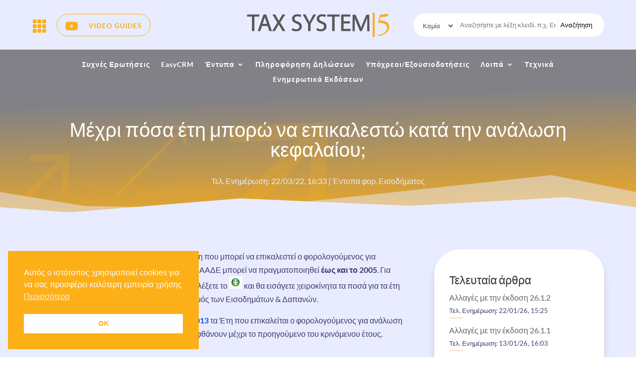

--- FILE ---
content_type: text/html; charset=UTF-8
request_url: https://kb.epsilonnet.gr/taxsystem/mechri-posa-eti-mporo-na-epikalesto-kata-tin-analosi-kefalaioy/
body_size: 17160
content:
<!DOCTYPE html>
<html lang="el">
<head>
	<meta charset="UTF-8" />
<meta http-equiv="X-UA-Compatible" content="IE=edge">
	<link rel="pingback" href="https://kb.epsilonnet.gr/taxsystem/xmlrpc.php" />

	<script type="text/javascript">
		document.documentElement.className = 'js';
	</script>
	
	<link rel="preconnect" href="https://fonts.gstatic.com" crossorigin /><style id="et-builder-googlefonts-cached-inline">/* Original: https://fonts.googleapis.com/css?family=Lato:100,100italic,300,300italic,regular,italic,700,700italic,900,900italic&#038;subset=latin,latin-ext&#038;display=swap *//* User Agent: Mozilla/5.0 (Unknown; Linux x86_64) AppleWebKit/538.1 (KHTML, like Gecko) Safari/538.1 Daum/4.1 */@font-face {font-family: 'Lato';font-style: italic;font-weight: 100;font-display: swap;src: url(https://fonts.gstatic.com/s/lato/v25/S6u-w4BMUTPHjxsIPx-mPCc.ttf) format('truetype');}@font-face {font-family: 'Lato';font-style: italic;font-weight: 300;font-display: swap;src: url(https://fonts.gstatic.com/s/lato/v25/S6u_w4BMUTPHjxsI9w2_FQfo.ttf) format('truetype');}@font-face {font-family: 'Lato';font-style: italic;font-weight: 400;font-display: swap;src: url(https://fonts.gstatic.com/s/lato/v25/S6u8w4BMUTPHjxsAUi-v.ttf) format('truetype');}@font-face {font-family: 'Lato';font-style: italic;font-weight: 700;font-display: swap;src: url(https://fonts.gstatic.com/s/lato/v25/S6u_w4BMUTPHjxsI5wq_FQfo.ttf) format('truetype');}@font-face {font-family: 'Lato';font-style: italic;font-weight: 900;font-display: swap;src: url(https://fonts.gstatic.com/s/lato/v25/S6u_w4BMUTPHjxsI3wi_FQfo.ttf) format('truetype');}@font-face {font-family: 'Lato';font-style: normal;font-weight: 100;font-display: swap;src: url(https://fonts.gstatic.com/s/lato/v25/S6u8w4BMUTPHh30AUi-v.ttf) format('truetype');}@font-face {font-family: 'Lato';font-style: normal;font-weight: 300;font-display: swap;src: url(https://fonts.gstatic.com/s/lato/v25/S6u9w4BMUTPHh7USSwaPHA.ttf) format('truetype');}@font-face {font-family: 'Lato';font-style: normal;font-weight: 400;font-display: swap;src: url(https://fonts.gstatic.com/s/lato/v25/S6uyw4BMUTPHjxAwWw.ttf) format('truetype');}@font-face {font-family: 'Lato';font-style: normal;font-weight: 700;font-display: swap;src: url(https://fonts.gstatic.com/s/lato/v25/S6u9w4BMUTPHh6UVSwaPHA.ttf) format('truetype');}@font-face {font-family: 'Lato';font-style: normal;font-weight: 900;font-display: swap;src: url(https://fonts.gstatic.com/s/lato/v25/S6u9w4BMUTPHh50XSwaPHA.ttf) format('truetype');}/* User Agent: Mozilla/5.0 (Windows NT 6.1; WOW64; rv:27.0) Gecko/20100101 Firefox/27.0 */@font-face {font-family: 'Lato';font-style: italic;font-weight: 100;font-display: swap;src: url(https://fonts.gstatic.com/l/font?kit=S6u-w4BMUTPHjxsIPx-mPCQ&skey=3404b88e33a27f67&v=v25) format('woff');}@font-face {font-family: 'Lato';font-style: italic;font-weight: 300;font-display: swap;src: url(https://fonts.gstatic.com/l/font?kit=S6u_w4BMUTPHjxsI9w2_FQfr&skey=8107d606b7e3d38e&v=v25) format('woff');}@font-face {font-family: 'Lato';font-style: italic;font-weight: 400;font-display: swap;src: url(https://fonts.gstatic.com/l/font?kit=S6u8w4BMUTPHjxsAUi-s&skey=51512958f8cff7a8&v=v25) format('woff');}@font-face {font-family: 'Lato';font-style: italic;font-weight: 700;font-display: swap;src: url(https://fonts.gstatic.com/l/font?kit=S6u_w4BMUTPHjxsI5wq_FQfr&skey=5334e9c0b67702e2&v=v25) format('woff');}@font-face {font-family: 'Lato';font-style: italic;font-weight: 900;font-display: swap;src: url(https://fonts.gstatic.com/l/font?kit=S6u_w4BMUTPHjxsI3wi_FQfr&skey=4066143815f8bfc2&v=v25) format('woff');}@font-face {font-family: 'Lato';font-style: normal;font-weight: 100;font-display: swap;src: url(https://fonts.gstatic.com/l/font?kit=S6u8w4BMUTPHh30AUi-s&skey=cfa1ba7b04a1ba34&v=v25) format('woff');}@font-face {font-family: 'Lato';font-style: normal;font-weight: 300;font-display: swap;src: url(https://fonts.gstatic.com/l/font?kit=S6u9w4BMUTPHh7USSwaPHw&skey=91f32e07d083dd3a&v=v25) format('woff');}@font-face {font-family: 'Lato';font-style: normal;font-weight: 400;font-display: swap;src: url(https://fonts.gstatic.com/l/font?kit=S6uyw4BMUTPHjxAwWA&skey=2d58b92a99e1c086&v=v25) format('woff');}@font-face {font-family: 'Lato';font-style: normal;font-weight: 700;font-display: swap;src: url(https://fonts.gstatic.com/l/font?kit=S6u9w4BMUTPHh6UVSwaPHw&skey=3480a19627739c0d&v=v25) format('woff');}@font-face {font-family: 'Lato';font-style: normal;font-weight: 900;font-display: swap;src: url(https://fonts.gstatic.com/l/font?kit=S6u9w4BMUTPHh50XSwaPHw&skey=d01acf708cb3b73b&v=v25) format('woff');}/* User Agent: Mozilla/5.0 (Windows NT 6.3; rv:39.0) Gecko/20100101 Firefox/39.0 */@font-face {font-family: 'Lato';font-style: italic;font-weight: 100;font-display: swap;src: url(https://fonts.gstatic.com/s/lato/v25/S6u-w4BMUTPHjxsIPx-mPCI.woff2) format('woff2');}@font-face {font-family: 'Lato';font-style: italic;font-weight: 300;font-display: swap;src: url(https://fonts.gstatic.com/s/lato/v25/S6u_w4BMUTPHjxsI9w2_FQft.woff2) format('woff2');}@font-face {font-family: 'Lato';font-style: italic;font-weight: 400;font-display: swap;src: url(https://fonts.gstatic.com/s/lato/v25/S6u8w4BMUTPHjxsAUi-q.woff2) format('woff2');}@font-face {font-family: 'Lato';font-style: italic;font-weight: 700;font-display: swap;src: url(https://fonts.gstatic.com/s/lato/v25/S6u_w4BMUTPHjxsI5wq_FQft.woff2) format('woff2');}@font-face {font-family: 'Lato';font-style: italic;font-weight: 900;font-display: swap;src: url(https://fonts.gstatic.com/s/lato/v25/S6u_w4BMUTPHjxsI3wi_FQft.woff2) format('woff2');}@font-face {font-family: 'Lato';font-style: normal;font-weight: 100;font-display: swap;src: url(https://fonts.gstatic.com/s/lato/v25/S6u8w4BMUTPHh30AUi-q.woff2) format('woff2');}@font-face {font-family: 'Lato';font-style: normal;font-weight: 300;font-display: swap;src: url(https://fonts.gstatic.com/s/lato/v25/S6u9w4BMUTPHh7USSwaPGQ.woff2) format('woff2');}@font-face {font-family: 'Lato';font-style: normal;font-weight: 400;font-display: swap;src: url(https://fonts.gstatic.com/s/lato/v25/S6uyw4BMUTPHjxAwXg.woff2) format('woff2');}@font-face {font-family: 'Lato';font-style: normal;font-weight: 700;font-display: swap;src: url(https://fonts.gstatic.com/s/lato/v25/S6u9w4BMUTPHh6UVSwaPGQ.woff2) format('woff2');}@font-face {font-family: 'Lato';font-style: normal;font-weight: 900;font-display: swap;src: url(https://fonts.gstatic.com/s/lato/v25/S6u9w4BMUTPHh50XSwaPGQ.woff2) format('woff2');}</style><meta name='robots' content='index, follow, max-image-preview:large, max-snippet:-1, max-video-preview:-1' />
<script type="text/javascript">
			let jqueryParams=[],jQuery=function(r){return jqueryParams=[...jqueryParams,r],jQuery},$=function(r){return jqueryParams=[...jqueryParams,r],$};window.jQuery=jQuery,window.$=jQuery;let customHeadScripts=!1;jQuery.fn=jQuery.prototype={},$.fn=jQuery.prototype={},jQuery.noConflict=function(r){if(window.jQuery)return jQuery=window.jQuery,$=window.jQuery,customHeadScripts=!0,jQuery.noConflict},jQuery.ready=function(r){jqueryParams=[...jqueryParams,r]},$.ready=function(r){jqueryParams=[...jqueryParams,r]},jQuery.load=function(r){jqueryParams=[...jqueryParams,r]},$.load=function(r){jqueryParams=[...jqueryParams,r]},jQuery.fn.ready=function(r){jqueryParams=[...jqueryParams,r]},$.fn.ready=function(r){jqueryParams=[...jqueryParams,r]};</script>
	<!-- This site is optimized with the Yoast SEO plugin v26.8 - https://yoast.com/product/yoast-seo-wordpress/ -->
	<title>Μέχρι πόσα έτη μπορώ να επικαλεστώ κατά την ανάλωση κεφαλαίου; - TaxSystem Knowledge base</title>
	<link rel="canonical" href="https://kb.epsilonnet.gr/taxsystem/mechri-posa-eti-mporo-na-epikalesto-kata-tin-analosi-kefalaioy/" />
	<meta property="og:locale" content="el_GR" />
	<meta property="og:type" content="article" />
	<meta property="og:title" content="Μέχρι πόσα έτη μπορώ να επικαλεστώ κατά την ανάλωση κεφαλαίου; - TaxSystem Knowledge base" />
	<meta property="og:description" content="Δεν προβλέπεται χρονικός περιορισμός για τα έτη που μπορεί να επικαλεστεί ο φορολογούμενος για ανάλωση κεφαλαίου. Η άντληση ποσών από την ΑΑΔΕ μπορεί να πραγματοποιηθεί έως και το 2005. Για τον σχηματισμό των προηγούμενων ετών θα επιλέξετε το και θα εισάγετε χειροκίνητα τα ποσά για τα έτη που επιθυμείτε να πραγματοποιηθεί ο σχηματισμός των Εισοδημάτων [&hellip;]" />
	<meta property="og:url" content="https://kb.epsilonnet.gr/taxsystem/mechri-posa-eti-mporo-na-epikalesto-kata-tin-analosi-kefalaioy/" />
	<meta property="og:site_name" content="TaxSystem Knowledge base" />
	<meta property="article:publisher" content="https://www.facebook.com/epsilonnetsupport" />
	<meta property="article:published_time" content="2022-03-22T13:29:29+00:00" />
	<meta property="article:modified_time" content="2022-03-22T13:33:26+00:00" />
	<meta property="og:image" content="https://kb.epsilonnet.gr/taxsystem/wp-content/uploads/2022/03/συν.png" />
	<meta name="author" content="Zacharoudi E." />
	<meta name="twitter:card" content="summary_large_image" />
	<meta name="twitter:label1" content="Συντάχθηκε από" />
	<meta name="twitter:data1" content="Zacharoudi E." />
	<meta name="twitter:label2" content="Εκτιμώμενος χρόνος ανάγνωσης" />
	<meta name="twitter:data2" content="1 λεπτό" />
	<script type="application/ld+json" class="yoast-schema-graph">{"@context":"https://schema.org","@graph":[{"@type":"Article","@id":"https://kb.epsilonnet.gr/taxsystem/mechri-posa-eti-mporo-na-epikalesto-kata-tin-analosi-kefalaioy/#article","isPartOf":{"@id":"https://kb.epsilonnet.gr/taxsystem/mechri-posa-eti-mporo-na-epikalesto-kata-tin-analosi-kefalaioy/"},"author":{"name":"Zacharoudi E.","@id":"https://kb.epsilonnet.gr/taxsystem/#/schema/person/79ab940737f3e6a247625188d4d5ea52"},"headline":"Μέχρι πόσα έτη μπορώ να επικαλεστώ κατά την ανάλωση κεφαλαίου;","datePublished":"2022-03-22T13:29:29+00:00","dateModified":"2022-03-22T13:33:26+00:00","mainEntityOfPage":{"@id":"https://kb.epsilonnet.gr/taxsystem/mechri-posa-eti-mporo-na-epikalesto-kata-tin-analosi-kefalaioy/"},"wordCount":1,"publisher":{"@id":"https://kb.epsilonnet.gr/taxsystem/#organization"},"articleSection":["Έντυπα φορ. Εισοδήματος"],"inLanguage":"el"},{"@type":"WebPage","@id":"https://kb.epsilonnet.gr/taxsystem/mechri-posa-eti-mporo-na-epikalesto-kata-tin-analosi-kefalaioy/","url":"https://kb.epsilonnet.gr/taxsystem/mechri-posa-eti-mporo-na-epikalesto-kata-tin-analosi-kefalaioy/","name":"Μέχρι πόσα έτη μπορώ να επικαλεστώ κατά την ανάλωση κεφαλαίου; - TaxSystem Knowledge base","isPartOf":{"@id":"https://kb.epsilonnet.gr/taxsystem/#website"},"datePublished":"2022-03-22T13:29:29+00:00","dateModified":"2022-03-22T13:33:26+00:00","breadcrumb":{"@id":"https://kb.epsilonnet.gr/taxsystem/mechri-posa-eti-mporo-na-epikalesto-kata-tin-analosi-kefalaioy/#breadcrumb"},"inLanguage":"el","potentialAction":[{"@type":"ReadAction","target":["https://kb.epsilonnet.gr/taxsystem/mechri-posa-eti-mporo-na-epikalesto-kata-tin-analosi-kefalaioy/"]}]},{"@type":"BreadcrumbList","@id":"https://kb.epsilonnet.gr/taxsystem/mechri-posa-eti-mporo-na-epikalesto-kata-tin-analosi-kefalaioy/#breadcrumb","itemListElement":[{"@type":"ListItem","position":1,"name":"Αρχική","item":"https://kb.epsilonnet.gr/taxsystem/"},{"@type":"ListItem","position":2,"name":"Μέχρι πόσα έτη μπορώ να επικαλεστώ κατά την ανάλωση κεφαλαίου;"}]},{"@type":"WebSite","@id":"https://kb.epsilonnet.gr/taxsystem/#website","url":"https://kb.epsilonnet.gr/taxsystem/","name":"TaxSystem Knowledge base","description":"TaxSystem Knowledge base by Epsilon Net Support","publisher":{"@id":"https://kb.epsilonnet.gr/taxsystem/#organization"},"potentialAction":[{"@type":"SearchAction","target":{"@type":"EntryPoint","urlTemplate":"https://kb.epsilonnet.gr/taxsystem/?s={search_term_string}"},"query-input":{"@type":"PropertyValueSpecification","valueRequired":true,"valueName":"search_term_string"}}],"inLanguage":"el"},{"@type":"Organization","@id":"https://kb.epsilonnet.gr/taxsystem/#organization","name":"Epsilon Net Support","url":"https://kb.epsilonnet.gr/taxsystem/","logo":{"@type":"ImageObject","inLanguage":"el","@id":"https://kb.epsilonnet.gr/taxsystem/#/schema/logo/image/","url":"https://kb.epsilonnet.gr/taxsystem/wp-content/uploads/2022/03/taxsystem_kb_logo.png","contentUrl":"https://kb.epsilonnet.gr/taxsystem/wp-content/uploads/2022/03/taxsystem_kb_logo.png","width":1339,"height":786,"caption":"Epsilon Net Support"},"image":{"@id":"https://kb.epsilonnet.gr/taxsystem/#/schema/logo/image/"},"sameAs":["https://www.facebook.com/epsilonnetsupport","https://www.youtube.com/c/EpsilonNetSupport"]},{"@type":"Person","@id":"https://kb.epsilonnet.gr/taxsystem/#/schema/person/79ab940737f3e6a247625188d4d5ea52","name":"Zacharoudi E.","image":{"@type":"ImageObject","inLanguage":"el","@id":"https://kb.epsilonnet.gr/taxsystem/#/schema/person/image/","url":"https://secure.gravatar.com/avatar/4abc8dc016e9dc2a6e6d956e43a55c76f8de0673f5c205a898e6dbfdeb896267?s=96&d=mm&r=g","contentUrl":"https://secure.gravatar.com/avatar/4abc8dc016e9dc2a6e6d956e43a55c76f8de0673f5c205a898e6dbfdeb896267?s=96&d=mm&r=g","caption":"Zacharoudi E."}}]}</script>
	<!-- / Yoast SEO plugin. -->


<link rel='dns-prefetch' href='//fonts.googleapis.com' />
<link rel="alternate" type="application/rss+xml" title="Ροή RSS &raquo; TaxSystem Knowledge base" href="https://kb.epsilonnet.gr/taxsystem/feed/" />
<link rel="alternate" type="application/rss+xml" title="Ροή Σχολίων &raquo; TaxSystem Knowledge base" href="https://kb.epsilonnet.gr/taxsystem/comments/feed/" />
<link rel="alternate" type="application/rss+xml" title="Ροή Σχολίων TaxSystem Knowledge base &raquo; Μέχρι πόσα έτη μπορώ να επικαλεστώ κατά την ανάλωση κεφαλαίου;" href="https://kb.epsilonnet.gr/taxsystem/mechri-posa-eti-mporo-na-epikalesto-kata-tin-analosi-kefalaioy/feed/" />
<link rel="alternate" title="oEmbed (JSON)" type="application/json+oembed" href="https://kb.epsilonnet.gr/taxsystem/wp-json/oembed/1.0/embed?url=https%3A%2F%2Fkb.epsilonnet.gr%2Ftaxsystem%2Fmechri-posa-eti-mporo-na-epikalesto-kata-tin-analosi-kefalaioy%2F" />
<link rel="alternate" title="oEmbed (XML)" type="text/xml+oembed" href="https://kb.epsilonnet.gr/taxsystem/wp-json/oembed/1.0/embed?url=https%3A%2F%2Fkb.epsilonnet.gr%2Ftaxsystem%2Fmechri-posa-eti-mporo-na-epikalesto-kata-tin-analosi-kefalaioy%2F&#038;format=xml" />
<meta content="Epsilon TaxSystem KB v.1.0.0" name="generator"/><style id='wp-block-library-inline-css' type='text/css'>
:root{--wp-block-synced-color:#7a00df;--wp-block-synced-color--rgb:122,0,223;--wp-bound-block-color:var(--wp-block-synced-color);--wp-editor-canvas-background:#ddd;--wp-admin-theme-color:#007cba;--wp-admin-theme-color--rgb:0,124,186;--wp-admin-theme-color-darker-10:#006ba1;--wp-admin-theme-color-darker-10--rgb:0,107,160.5;--wp-admin-theme-color-darker-20:#005a87;--wp-admin-theme-color-darker-20--rgb:0,90,135;--wp-admin-border-width-focus:2px}@media (min-resolution:192dpi){:root{--wp-admin-border-width-focus:1.5px}}.wp-element-button{cursor:pointer}:root .has-very-light-gray-background-color{background-color:#eee}:root .has-very-dark-gray-background-color{background-color:#313131}:root .has-very-light-gray-color{color:#eee}:root .has-very-dark-gray-color{color:#313131}:root .has-vivid-green-cyan-to-vivid-cyan-blue-gradient-background{background:linear-gradient(135deg,#00d084,#0693e3)}:root .has-purple-crush-gradient-background{background:linear-gradient(135deg,#34e2e4,#4721fb 50%,#ab1dfe)}:root .has-hazy-dawn-gradient-background{background:linear-gradient(135deg,#faaca8,#dad0ec)}:root .has-subdued-olive-gradient-background{background:linear-gradient(135deg,#fafae1,#67a671)}:root .has-atomic-cream-gradient-background{background:linear-gradient(135deg,#fdd79a,#004a59)}:root .has-nightshade-gradient-background{background:linear-gradient(135deg,#330968,#31cdcf)}:root .has-midnight-gradient-background{background:linear-gradient(135deg,#020381,#2874fc)}:root{--wp--preset--font-size--normal:16px;--wp--preset--font-size--huge:42px}.has-regular-font-size{font-size:1em}.has-larger-font-size{font-size:2.625em}.has-normal-font-size{font-size:var(--wp--preset--font-size--normal)}.has-huge-font-size{font-size:var(--wp--preset--font-size--huge)}.has-text-align-center{text-align:center}.has-text-align-left{text-align:left}.has-text-align-right{text-align:right}.has-fit-text{white-space:nowrap!important}#end-resizable-editor-section{display:none}.aligncenter{clear:both}.items-justified-left{justify-content:flex-start}.items-justified-center{justify-content:center}.items-justified-right{justify-content:flex-end}.items-justified-space-between{justify-content:space-between}.screen-reader-text{border:0;clip-path:inset(50%);height:1px;margin:-1px;overflow:hidden;padding:0;position:absolute;width:1px;word-wrap:normal!important}.screen-reader-text:focus{background-color:#ddd;clip-path:none;color:#444;display:block;font-size:1em;height:auto;left:5px;line-height:normal;padding:15px 23px 14px;text-decoration:none;top:5px;width:auto;z-index:100000}html :where(.has-border-color){border-style:solid}html :where([style*=border-top-color]){border-top-style:solid}html :where([style*=border-right-color]){border-right-style:solid}html :where([style*=border-bottom-color]){border-bottom-style:solid}html :where([style*=border-left-color]){border-left-style:solid}html :where([style*=border-width]){border-style:solid}html :where([style*=border-top-width]){border-top-style:solid}html :where([style*=border-right-width]){border-right-style:solid}html :where([style*=border-bottom-width]){border-bottom-style:solid}html :where([style*=border-left-width]){border-left-style:solid}html :where(img[class*=wp-image-]){height:auto;max-width:100%}:where(figure){margin:0 0 1em}html :where(.is-position-sticky){--wp-admin--admin-bar--position-offset:var(--wp-admin--admin-bar--height,0px)}@media screen and (max-width:600px){html :where(.is-position-sticky){--wp-admin--admin-bar--position-offset:0px}}

/*# sourceURL=wp-block-library-inline-css */
</style><style id='wp-block-heading-inline-css' type='text/css'>
h1:where(.wp-block-heading).has-background,h2:where(.wp-block-heading).has-background,h3:where(.wp-block-heading).has-background,h4:where(.wp-block-heading).has-background,h5:where(.wp-block-heading).has-background,h6:where(.wp-block-heading).has-background{padding:1.25em 2.375em}h1.has-text-align-left[style*=writing-mode]:where([style*=vertical-lr]),h1.has-text-align-right[style*=writing-mode]:where([style*=vertical-rl]),h2.has-text-align-left[style*=writing-mode]:where([style*=vertical-lr]),h2.has-text-align-right[style*=writing-mode]:where([style*=vertical-rl]),h3.has-text-align-left[style*=writing-mode]:where([style*=vertical-lr]),h3.has-text-align-right[style*=writing-mode]:where([style*=vertical-rl]),h4.has-text-align-left[style*=writing-mode]:where([style*=vertical-lr]),h4.has-text-align-right[style*=writing-mode]:where([style*=vertical-rl]),h5.has-text-align-left[style*=writing-mode]:where([style*=vertical-lr]),h5.has-text-align-right[style*=writing-mode]:where([style*=vertical-rl]),h6.has-text-align-left[style*=writing-mode]:where([style*=vertical-lr]),h6.has-text-align-right[style*=writing-mode]:where([style*=vertical-rl]){rotate:180deg}
/*# sourceURL=https://kb.epsilonnet.gr/taxsystem/wp-includes/blocks/heading/style.min.css */
</style>
<style id='wp-block-latest-posts-inline-css' type='text/css'>
.wp-block-latest-posts{box-sizing:border-box}.wp-block-latest-posts.alignleft{margin-right:2em}.wp-block-latest-posts.alignright{margin-left:2em}.wp-block-latest-posts.wp-block-latest-posts__list{list-style:none}.wp-block-latest-posts.wp-block-latest-posts__list li{clear:both;overflow-wrap:break-word}.wp-block-latest-posts.is-grid{display:flex;flex-wrap:wrap}.wp-block-latest-posts.is-grid li{margin:0 1.25em 1.25em 0;width:100%}@media (min-width:600px){.wp-block-latest-posts.columns-2 li{width:calc(50% - .625em)}.wp-block-latest-posts.columns-2 li:nth-child(2n){margin-right:0}.wp-block-latest-posts.columns-3 li{width:calc(33.33333% - .83333em)}.wp-block-latest-posts.columns-3 li:nth-child(3n){margin-right:0}.wp-block-latest-posts.columns-4 li{width:calc(25% - .9375em)}.wp-block-latest-posts.columns-4 li:nth-child(4n){margin-right:0}.wp-block-latest-posts.columns-5 li{width:calc(20% - 1em)}.wp-block-latest-posts.columns-5 li:nth-child(5n){margin-right:0}.wp-block-latest-posts.columns-6 li{width:calc(16.66667% - 1.04167em)}.wp-block-latest-posts.columns-6 li:nth-child(6n){margin-right:0}}:root :where(.wp-block-latest-posts.is-grid){padding:0}:root :where(.wp-block-latest-posts.wp-block-latest-posts__list){padding-left:0}.wp-block-latest-posts__post-author,.wp-block-latest-posts__post-date{display:block;font-size:.8125em}.wp-block-latest-posts__post-excerpt,.wp-block-latest-posts__post-full-content{margin-bottom:1em;margin-top:.5em}.wp-block-latest-posts__featured-image a{display:inline-block}.wp-block-latest-posts__featured-image img{height:auto;max-width:100%;width:auto}.wp-block-latest-posts__featured-image.alignleft{float:left;margin-right:1em}.wp-block-latest-posts__featured-image.alignright{float:right;margin-left:1em}.wp-block-latest-posts__featured-image.aligncenter{margin-bottom:1em;text-align:center}
/*# sourceURL=https://kb.epsilonnet.gr/taxsystem/wp-includes/blocks/latest-posts/style.min.css */
</style>
<style id='wp-block-group-inline-css' type='text/css'>
.wp-block-group{box-sizing:border-box}:where(.wp-block-group.wp-block-group-is-layout-constrained){position:relative}
/*# sourceURL=https://kb.epsilonnet.gr/taxsystem/wp-includes/blocks/group/style.min.css */
</style>
<style id='wp-block-group-theme-inline-css' type='text/css'>
:where(.wp-block-group.has-background){padding:1.25em 2.375em}
/*# sourceURL=https://kb.epsilonnet.gr/taxsystem/wp-includes/blocks/group/theme.min.css */
</style>
<style id='global-styles-inline-css' type='text/css'>
:root{--wp--preset--aspect-ratio--square: 1;--wp--preset--aspect-ratio--4-3: 4/3;--wp--preset--aspect-ratio--3-4: 3/4;--wp--preset--aspect-ratio--3-2: 3/2;--wp--preset--aspect-ratio--2-3: 2/3;--wp--preset--aspect-ratio--16-9: 16/9;--wp--preset--aspect-ratio--9-16: 9/16;--wp--preset--color--black: #000000;--wp--preset--color--cyan-bluish-gray: #abb8c3;--wp--preset--color--white: #ffffff;--wp--preset--color--pale-pink: #f78da7;--wp--preset--color--vivid-red: #cf2e2e;--wp--preset--color--luminous-vivid-orange: #ff6900;--wp--preset--color--luminous-vivid-amber: #fcb900;--wp--preset--color--light-green-cyan: #7bdcb5;--wp--preset--color--vivid-green-cyan: #00d084;--wp--preset--color--pale-cyan-blue: #8ed1fc;--wp--preset--color--vivid-cyan-blue: #0693e3;--wp--preset--color--vivid-purple: #9b51e0;--wp--preset--gradient--vivid-cyan-blue-to-vivid-purple: linear-gradient(135deg,rgb(6,147,227) 0%,rgb(155,81,224) 100%);--wp--preset--gradient--light-green-cyan-to-vivid-green-cyan: linear-gradient(135deg,rgb(122,220,180) 0%,rgb(0,208,130) 100%);--wp--preset--gradient--luminous-vivid-amber-to-luminous-vivid-orange: linear-gradient(135deg,rgb(252,185,0) 0%,rgb(255,105,0) 100%);--wp--preset--gradient--luminous-vivid-orange-to-vivid-red: linear-gradient(135deg,rgb(255,105,0) 0%,rgb(207,46,46) 100%);--wp--preset--gradient--very-light-gray-to-cyan-bluish-gray: linear-gradient(135deg,rgb(238,238,238) 0%,rgb(169,184,195) 100%);--wp--preset--gradient--cool-to-warm-spectrum: linear-gradient(135deg,rgb(74,234,220) 0%,rgb(151,120,209) 20%,rgb(207,42,186) 40%,rgb(238,44,130) 60%,rgb(251,105,98) 80%,rgb(254,248,76) 100%);--wp--preset--gradient--blush-light-purple: linear-gradient(135deg,rgb(255,206,236) 0%,rgb(152,150,240) 100%);--wp--preset--gradient--blush-bordeaux: linear-gradient(135deg,rgb(254,205,165) 0%,rgb(254,45,45) 50%,rgb(107,0,62) 100%);--wp--preset--gradient--luminous-dusk: linear-gradient(135deg,rgb(255,203,112) 0%,rgb(199,81,192) 50%,rgb(65,88,208) 100%);--wp--preset--gradient--pale-ocean: linear-gradient(135deg,rgb(255,245,203) 0%,rgb(182,227,212) 50%,rgb(51,167,181) 100%);--wp--preset--gradient--electric-grass: linear-gradient(135deg,rgb(202,248,128) 0%,rgb(113,206,126) 100%);--wp--preset--gradient--midnight: linear-gradient(135deg,rgb(2,3,129) 0%,rgb(40,116,252) 100%);--wp--preset--font-size--small: 13px;--wp--preset--font-size--medium: 20px;--wp--preset--font-size--large: 36px;--wp--preset--font-size--x-large: 42px;--wp--preset--spacing--20: 0.44rem;--wp--preset--spacing--30: 0.67rem;--wp--preset--spacing--40: 1rem;--wp--preset--spacing--50: 1.5rem;--wp--preset--spacing--60: 2.25rem;--wp--preset--spacing--70: 3.38rem;--wp--preset--spacing--80: 5.06rem;--wp--preset--shadow--natural: 6px 6px 9px rgba(0, 0, 0, 0.2);--wp--preset--shadow--deep: 12px 12px 50px rgba(0, 0, 0, 0.4);--wp--preset--shadow--sharp: 6px 6px 0px rgba(0, 0, 0, 0.2);--wp--preset--shadow--outlined: 6px 6px 0px -3px rgb(255, 255, 255), 6px 6px rgb(0, 0, 0);--wp--preset--shadow--crisp: 6px 6px 0px rgb(0, 0, 0);}:root { --wp--style--global--content-size: 823px;--wp--style--global--wide-size: 1080px; }:where(body) { margin: 0; }.wp-site-blocks > .alignleft { float: left; margin-right: 2em; }.wp-site-blocks > .alignright { float: right; margin-left: 2em; }.wp-site-blocks > .aligncenter { justify-content: center; margin-left: auto; margin-right: auto; }:where(.is-layout-flex){gap: 0.5em;}:where(.is-layout-grid){gap: 0.5em;}.is-layout-flow > .alignleft{float: left;margin-inline-start: 0;margin-inline-end: 2em;}.is-layout-flow > .alignright{float: right;margin-inline-start: 2em;margin-inline-end: 0;}.is-layout-flow > .aligncenter{margin-left: auto !important;margin-right: auto !important;}.is-layout-constrained > .alignleft{float: left;margin-inline-start: 0;margin-inline-end: 2em;}.is-layout-constrained > .alignright{float: right;margin-inline-start: 2em;margin-inline-end: 0;}.is-layout-constrained > .aligncenter{margin-left: auto !important;margin-right: auto !important;}.is-layout-constrained > :where(:not(.alignleft):not(.alignright):not(.alignfull)){max-width: var(--wp--style--global--content-size);margin-left: auto !important;margin-right: auto !important;}.is-layout-constrained > .alignwide{max-width: var(--wp--style--global--wide-size);}body .is-layout-flex{display: flex;}.is-layout-flex{flex-wrap: wrap;align-items: center;}.is-layout-flex > :is(*, div){margin: 0;}body .is-layout-grid{display: grid;}.is-layout-grid > :is(*, div){margin: 0;}body{padding-top: 0px;padding-right: 0px;padding-bottom: 0px;padding-left: 0px;}:root :where(.wp-element-button, .wp-block-button__link){background-color: #32373c;border-width: 0;color: #fff;font-family: inherit;font-size: inherit;font-style: inherit;font-weight: inherit;letter-spacing: inherit;line-height: inherit;padding-top: calc(0.667em + 2px);padding-right: calc(1.333em + 2px);padding-bottom: calc(0.667em + 2px);padding-left: calc(1.333em + 2px);text-decoration: none;text-transform: inherit;}.has-black-color{color: var(--wp--preset--color--black) !important;}.has-cyan-bluish-gray-color{color: var(--wp--preset--color--cyan-bluish-gray) !important;}.has-white-color{color: var(--wp--preset--color--white) !important;}.has-pale-pink-color{color: var(--wp--preset--color--pale-pink) !important;}.has-vivid-red-color{color: var(--wp--preset--color--vivid-red) !important;}.has-luminous-vivid-orange-color{color: var(--wp--preset--color--luminous-vivid-orange) !important;}.has-luminous-vivid-amber-color{color: var(--wp--preset--color--luminous-vivid-amber) !important;}.has-light-green-cyan-color{color: var(--wp--preset--color--light-green-cyan) !important;}.has-vivid-green-cyan-color{color: var(--wp--preset--color--vivid-green-cyan) !important;}.has-pale-cyan-blue-color{color: var(--wp--preset--color--pale-cyan-blue) !important;}.has-vivid-cyan-blue-color{color: var(--wp--preset--color--vivid-cyan-blue) !important;}.has-vivid-purple-color{color: var(--wp--preset--color--vivid-purple) !important;}.has-black-background-color{background-color: var(--wp--preset--color--black) !important;}.has-cyan-bluish-gray-background-color{background-color: var(--wp--preset--color--cyan-bluish-gray) !important;}.has-white-background-color{background-color: var(--wp--preset--color--white) !important;}.has-pale-pink-background-color{background-color: var(--wp--preset--color--pale-pink) !important;}.has-vivid-red-background-color{background-color: var(--wp--preset--color--vivid-red) !important;}.has-luminous-vivid-orange-background-color{background-color: var(--wp--preset--color--luminous-vivid-orange) !important;}.has-luminous-vivid-amber-background-color{background-color: var(--wp--preset--color--luminous-vivid-amber) !important;}.has-light-green-cyan-background-color{background-color: var(--wp--preset--color--light-green-cyan) !important;}.has-vivid-green-cyan-background-color{background-color: var(--wp--preset--color--vivid-green-cyan) !important;}.has-pale-cyan-blue-background-color{background-color: var(--wp--preset--color--pale-cyan-blue) !important;}.has-vivid-cyan-blue-background-color{background-color: var(--wp--preset--color--vivid-cyan-blue) !important;}.has-vivid-purple-background-color{background-color: var(--wp--preset--color--vivid-purple) !important;}.has-black-border-color{border-color: var(--wp--preset--color--black) !important;}.has-cyan-bluish-gray-border-color{border-color: var(--wp--preset--color--cyan-bluish-gray) !important;}.has-white-border-color{border-color: var(--wp--preset--color--white) !important;}.has-pale-pink-border-color{border-color: var(--wp--preset--color--pale-pink) !important;}.has-vivid-red-border-color{border-color: var(--wp--preset--color--vivid-red) !important;}.has-luminous-vivid-orange-border-color{border-color: var(--wp--preset--color--luminous-vivid-orange) !important;}.has-luminous-vivid-amber-border-color{border-color: var(--wp--preset--color--luminous-vivid-amber) !important;}.has-light-green-cyan-border-color{border-color: var(--wp--preset--color--light-green-cyan) !important;}.has-vivid-green-cyan-border-color{border-color: var(--wp--preset--color--vivid-green-cyan) !important;}.has-pale-cyan-blue-border-color{border-color: var(--wp--preset--color--pale-cyan-blue) !important;}.has-vivid-cyan-blue-border-color{border-color: var(--wp--preset--color--vivid-cyan-blue) !important;}.has-vivid-purple-border-color{border-color: var(--wp--preset--color--vivid-purple) !important;}.has-vivid-cyan-blue-to-vivid-purple-gradient-background{background: var(--wp--preset--gradient--vivid-cyan-blue-to-vivid-purple) !important;}.has-light-green-cyan-to-vivid-green-cyan-gradient-background{background: var(--wp--preset--gradient--light-green-cyan-to-vivid-green-cyan) !important;}.has-luminous-vivid-amber-to-luminous-vivid-orange-gradient-background{background: var(--wp--preset--gradient--luminous-vivid-amber-to-luminous-vivid-orange) !important;}.has-luminous-vivid-orange-to-vivid-red-gradient-background{background: var(--wp--preset--gradient--luminous-vivid-orange-to-vivid-red) !important;}.has-very-light-gray-to-cyan-bluish-gray-gradient-background{background: var(--wp--preset--gradient--very-light-gray-to-cyan-bluish-gray) !important;}.has-cool-to-warm-spectrum-gradient-background{background: var(--wp--preset--gradient--cool-to-warm-spectrum) !important;}.has-blush-light-purple-gradient-background{background: var(--wp--preset--gradient--blush-light-purple) !important;}.has-blush-bordeaux-gradient-background{background: var(--wp--preset--gradient--blush-bordeaux) !important;}.has-luminous-dusk-gradient-background{background: var(--wp--preset--gradient--luminous-dusk) !important;}.has-pale-ocean-gradient-background{background: var(--wp--preset--gradient--pale-ocean) !important;}.has-electric-grass-gradient-background{background: var(--wp--preset--gradient--electric-grass) !important;}.has-midnight-gradient-background{background: var(--wp--preset--gradient--midnight) !important;}.has-small-font-size{font-size: var(--wp--preset--font-size--small) !important;}.has-medium-font-size{font-size: var(--wp--preset--font-size--medium) !important;}.has-large-font-size{font-size: var(--wp--preset--font-size--large) !important;}.has-x-large-font-size{font-size: var(--wp--preset--font-size--x-large) !important;}
/*# sourceURL=global-styles-inline-css */
</style>

<link rel='stylesheet' id='wp-components-css' href='https://kb.epsilonnet.gr/taxsystem/wp-includes/css/dist/components/style.min.css?ver=946065ced2dd71a87c349427219190b4' type='text/css' media='all' />
<link rel='stylesheet' id='wp-preferences-css' href='https://kb.epsilonnet.gr/taxsystem/wp-includes/css/dist/preferences/style.min.css?ver=946065ced2dd71a87c349427219190b4' type='text/css' media='all' />
<link rel='stylesheet' id='wp-block-editor-css' href='https://kb.epsilonnet.gr/taxsystem/wp-includes/css/dist/block-editor/style.min.css?ver=946065ced2dd71a87c349427219190b4' type='text/css' media='all' />
<link rel='stylesheet' id='popup-maker-block-library-style-css' href='https://kb.epsilonnet.gr/taxsystem/wp-content/plugins/popup-maker/dist/packages/block-library-style.css?ver=dbea705cfafe089d65f1' type='text/css' media='all' />
<link rel='stylesheet' id='nsc_bar_nice-cookie-consent-css' href='https://kb.epsilonnet.gr/taxsystem/wp-content/plugins/beautiful-and-responsive-cookie-consent/public/cookieNSCconsent.min.css?ver=4.9.2' type='text/css' media='all' />
<link rel='stylesheet' id='daexthefu-google-font-css' href='https://fonts.googleapis.com/css2?family=Inter%3Awght%40400%3B500%3B600&#038;ver=1.14#038;display=swap' type='text/css' media='all' />
<link rel='stylesheet' id='daexthefu-general-css' href='https://kb.epsilonnet.gr/taxsystem/wp-content/plugins/daext-helpful/public/assets/css/general.css?ver=1.14' type='text/css' media='all' />
<link rel='stylesheet' id='daexthefu-custom-css' href='https://kb.epsilonnet.gr/taxsystem/wp-content/uploads/daexthefu_uploads/custom-1.css?ver=1.14' type='text/css' media='all' />
<link rel='stylesheet' id='wp-pagenavi-css' href='https://kb.epsilonnet.gr/taxsystem/wp-content/plugins/wp-pagenavi/pagenavi-css.css?ver=2.70' type='text/css' media='all' />
<link rel='stylesheet' id='divi-style-parent-css' href='https://kb.epsilonnet.gr/taxsystem/wp-content/themes/Divi/style-static.min.css?ver=4.27.5' type='text/css' media='all' />
<link rel='stylesheet' id='divi-style-pum-css' href='https://kb.epsilonnet.gr/taxsystem/wp-content/themes/epsilon-taxsystem-kb/style.css?ver=4.27.5' type='text/css' media='all' />
<script type="text/javascript" src="https://kb.epsilonnet.gr/taxsystem/wp-includes/js/jquery/jquery.min.js?ver=3.7.1" id="jquery-core-js"></script>
<script type="text/javascript" src="https://kb.epsilonnet.gr/taxsystem/wp-includes/js/jquery/jquery-migrate.min.js?ver=3.4.1" id="jquery-migrate-js"></script>
<script type="text/javascript" id="jquery-js-after">
/* <![CDATA[ */
jqueryParams.length&&$.each(jqueryParams,function(e,r){if("function"==typeof r){var n=String(r);n.replace("$","jQuery");var a=new Function("return "+n)();$(document).ready(a)}});
//# sourceURL=jquery-js-after
/* ]]> */
</script>
<script type="text/javascript" src="https://kb.epsilonnet.gr/taxsystem/wp-content/themes/epsilon-taxsystem-kb/ds-script.js?ver=946065ced2dd71a87c349427219190b4" id="ds-theme-script-js"></script>
<link rel="https://api.w.org/" href="https://kb.epsilonnet.gr/taxsystem/wp-json/" /><link rel="alternate" title="JSON" type="application/json" href="https://kb.epsilonnet.gr/taxsystem/wp-json/wp/v2/posts/1131" /><link rel="EditURI" type="application/rsd+xml" title="RSD" href="https://kb.epsilonnet.gr/taxsystem/xmlrpc.php?rsd" />

<link rel='shortlink' href='https://kb.epsilonnet.gr/taxsystem/?p=1131' />
<meta name="viewport" content="width=device-width, initial-scale=1.0, maximum-scale=1.0, user-scalable=0" /><script type="text/javascript">
	$(document).ready(()=>{
 		$("#searchform #cat option[value=-1]").attr('selected', 'selected');
	});  
</script>
<script type="text/javascript">
	$(document).ready(()=>{
 		$("#searchform #cat option[value=137]").css("display", "none");
	});  
</script>

<script>
(function($) { 
    function setup_collapsible_submenus() {
        // mobile menu
        $('.mobile_nav .menu-item-has-children > a').after('<span class="menu-closed"></span>');
        $('.mobile_nav .menu-item-has-children > a').each(function() {
            $(this).next().next('.sub-menu').toggleClass('hide',1000);
        });
        $('.mobile_nav .menu-item-has-children > a + span').on('click', function(event) {
            event.preventDefault();
            $(this).toggleClass('menu-open');
            $(this).next('.sub-menu').toggleClass('hide',1000);
        });
    }
    $(window).load(function() {
        setTimeout(function() {
            setup_collapsible_submenus();
        }, 700);
    });
})(jQuery);
</script>

<link rel="icon" href="https://kb.epsilonnet.gr/taxsystem/wp-content/uploads/2025/12/cropped-epsilonnet-favicon-32x32.png" sizes="32x32" />
<link rel="icon" href="https://kb.epsilonnet.gr/taxsystem/wp-content/uploads/2025/12/cropped-epsilonnet-favicon-192x192.png" sizes="192x192" />
<link rel="apple-touch-icon" href="https://kb.epsilonnet.gr/taxsystem/wp-content/uploads/2025/12/cropped-epsilonnet-favicon-180x180.png" />
<meta name="msapplication-TileImage" content="https://kb.epsilonnet.gr/taxsystem/wp-content/uploads/2025/12/cropped-epsilonnet-favicon-270x270.png" />
<link rel="stylesheet" id="et-divi-customizer-global-cached-inline-styles" href="https://kb.epsilonnet.gr/taxsystem/wp-content/et-cache/global/et-divi-customizer-global.min.css?ver=1769070691" /><link rel="stylesheet" id="et-core-unified-tb-27-tb-31-tb-28-1131-cached-inline-styles" href="https://kb.epsilonnet.gr/taxsystem/wp-content/et-cache/1131/et-core-unified-tb-27-tb-31-tb-28-1131.min.css?ver=1769078345" /></head>
<body class="wp-singular post-template-default single single-post postid-1131 single-format-standard wp-theme-Divi wp-child-theme-epsilon-taxsystem-kb et-tb-has-template et-tb-has-header et-tb-has-body et-tb-has-footer et_pb_button_helper_class et_cover_background et_pb_gutter osx et_pb_gutters3 et_smooth_scroll et_divi_theme et-db">
	<div id="page-container">
<div id="et-boc" class="et-boc">
			
		<header class="et-l et-l--header">
			<div class="et_builder_inner_content et_pb_gutters3">
		<div class="et_pb_section et_pb_section_0_tb_header et_pb_with_background et_section_regular et_pb_section--with-menu" >
				
				
				
				
				
				
				<div id="top_header_1" class="et_pb_row et_pb_row_0_tb_header et_pb_equal_columns et_pb_gutters1 et_pb_row--with-menu">
				<div class="et_pb_column et_pb_column_1_3 et_pb_column_0_tb_header  et_pb_css_mix_blend_mode_passthrough et_pb_column--with-menu" id="switch_menu_column">
				
				
				
				
				<div id="kb_switch_manu" class="et_pb_module et_pb_menu et_pb_menu_0_tb_header et_pb_bg_layout_light  et_pb_text_align_left et_dropdown_animation_fade et_pb_menu--without-logo et_pb_menu--style-left_aligned">
					
					
					
					
					<div class="et_pb_menu_inner_container clearfix">
						
						<div class="et_pb_menu__wrap">
							<div class="et_pb_menu__menu">
								<nav class="et-menu-nav"><ul id="menu-kb-switch-menu" class="et-menu nav"><li id="menu-item-2462" class="et_pb_menu_page_id-2462 menu-item menu-item-type-custom menu-item-object-custom menu-item-2462"><a href="https://kb.epsilonnet.gr/epsilonsmart">Epsilon Smart</a></li>
<li id="menu-item-2463" class="et_pb_menu_page_id-2463 menu-item menu-item-type-custom menu-item-object-custom menu-item-2463"><a href="https://kb.epsilonnet.gr/smartergani/">Epsilon Smart Ergani</a></li>
<li id="menu-item-3509" class="et_pb_menu_page_id-3509 menu-item menu-item-type-custom menu-item-object-custom menu-item-3509"><a href="https://kb.epsilonnet.gr/financials/">Epsilon Financials</a></li>
<li id="menu-item-2464" class="et_pb_menu_page_id-2464 menu-item menu-item-type-custom menu-item-object-custom menu-item-2464"><a href="https://kb.epsilonnet.gr/ld">Epsilon Net Λογιστική</a></li>
<li id="menu-item-2465" class="et_pb_menu_page_id-2465 menu-item menu-item-type-custom menu-item-object-custom menu-item-2465"><a href="https://kb.epsilonnet.gr/hrm">Epsilon Net Μισθοδοσία</a></li>
<li id="menu-item-2466" class="et_pb_menu_page_id-2466 menu-item menu-item-type-custom menu-item-object-custom menu-item-2466"><a href="https://kb.epsilonnet.gr/dcld">Data Communication Λογιστική</a></li>
<li id="menu-item-2467" class="et_pb_menu_page_id-2467 menu-item menu-item-type-custom menu-item-object-custom menu-item-2467"><a href="https://kb.epsilonnet.gr/dchrm">Data Communication Μισθοδοσία</a></li>
<li id="menu-item-2945" class="et_pb_menu_page_id-2945 menu-item menu-item-type-custom menu-item-object-custom menu-item-2945"><a href="https://kb.epsilonnet.gr/dcgl/">Data Communication Γενική Λογιστική</a></li>
<li id="menu-item-2468" class="et_pb_menu_page_id-2468 menu-item menu-item-type-custom menu-item-object-custom menu-item-2468"><a href="https://kb.epsilonnet.gr/pylonacc/">Pylon Accounting</a></li>
<li id="menu-item-2979" class="et_pb_menu_page_id-2979 menu-item menu-item-type-custom menu-item-object-custom menu-item-2979"><a href="https://kb.epsilonnet.gr/pyloncrm/">Pylon CRM</a></li>
</ul></nav>
							</div>
							
							
							<div class="et_mobile_nav_menu">
				<div class="mobile_nav closed">
					<span class="mobile_menu_bar"></span>
				</div>
			</div>
						</div>
						
					</div>
				</div><div class="et_pb_with_border et_pb_module et_pb_blurb et_pb_blurb_0_tb_header et_clickable et_pb_section_video_on_hover  et_pb_text_align_left  et_pb_blurb_position_left et_pb_bg_layout_dark">
				
				
				
				
				<div class="et_pb_blurb_content">
					<div class="et_pb_main_blurb_image"><span class="et_pb_image_wrap"><span class="et-waypoint et_pb_animation_off et_pb_animation_off_tablet et_pb_animation_off_phone et-pb-icon"></span></span></div>
					<div class="et_pb_blurb_container">
						<h4 class="et_pb_module_header"><span>Video Guides</span></h4>
						
					</div>
				</div>
			</div><div class="et_pb_module et_pb_code et_pb_code_0_tb_header">
				
				
				
				
				<div class="et_pb_code_inner"><style>
 
@media (max-width: 980px)
{
    .home header .et_pb_row--with-menu .et_pb_column_2_tb_header{
    width:auto;
  }
  #kb_switch_manu .et_pb_menu__wrap{
  	justify-content: flex-start;
	}
}
  
  #kb_switch_manu .et_pb_menu__menu{
    display:none !important;
  }
  #kb_switch_manu .et_mobile_nav_menu{
    display:block !important;
  }
  #kb_switch_manu .et_mobile_menu{
    text-align: left;
    top: calc(100% + 10px);
    padding: 10px;
    max-width: 100vw;
    list-style: none !important;
  }
  #kb_switch_manu #mobile_menu1{
    width:300px;
  }
  
</style>
<style>
/*mobile menu hamburger animation on open start*/
/*rotate the Divi Menu icon on click*/

.mobile_menu_bar:before {
	transition: all .4s ease;
	transform: rotate(0deg);
	display: block;
}
/*rotate the Divi Menu icon on click*/
.mobile_nav.opened .mobile_menu_bar::before {
	transition: all .4s ease;
	transform: rotate(90deg);
	display: block;
}
#kb_switch_manu .mobile_nav.closed .mobile_menu_bar:before {
    content: "\e08d";
}
/*change Divi hamburger menu to X*/
.mobile_nav.opened .mobile_menu_bar:before {
    content: '\4d';
}
/*mobile menu hamburger animation on open stop*/
@media (max-width: 980px)
{
  #main_menu .et_pb_menu__wrap {
      -webkit-box-pack: start;
      -ms-flex-pack: start;
      justify-content: start;
  }
  #main_menu .et_mobile_nav_menu {
      margin-left: 0;
  }
}
</style></div>
			</div>
			</div><div class="et_pb_column et_pb_column_1_3 et_pb_column_1_tb_header  et_pb_css_mix_blend_mode_passthrough">
				
				
				
				
				<div class="et_pb_module et_pb_image et_pb_image_0_tb_header">
				
				
				
				
				<a href="https://kb.epsilonnet.gr/taxsystem/"><span class="et_pb_image_wrap "><img fetchpriority="high" decoding="async" width="951" height="191" src="https://kb.epsilonnet.gr/taxsystem/wp-content/uploads/2022/05/taxsystem_kb_logo2.png" alt="" title="Tax System 5 Knowledge Base" srcset="https://kb.epsilonnet.gr/taxsystem/wp-content/uploads/2022/05/taxsystem_kb_logo2.png 951w, https://kb.epsilonnet.gr/taxsystem/wp-content/uploads/2022/05/taxsystem_kb_logo2-480x96.png 480w" sizes="(min-width: 0px) and (max-width: 480px) 480px, (min-width: 481px) 951px, 100vw" class="wp-image-1588" /></span></a>
			</div>
			</div><div class="et_pb_column et_pb_column_1_3 et_pb_column_2_tb_header  et_pb_css_mix_blend_mode_passthrough et-last-child">
				
				
				
				
				<div id="header_search" class="et_pb_module et_pb_code et_pb_code_1_tb_header">
				
				
				
				
				<div class="et_pb_code_inner"><form role="search" method="get" id="searchform" class="searchform" action="https://kb.epsilonnet.gr/taxsystem/" > <div> <label class="screen-reader-text" for="s">Αναζήτηση</label> <input type="text" class="search-field" value="" name="s" id="s" placeholder="Αναζητήστε με λέξη κλειδί. π.χ. Εκκαθάριση" /> <input type="submit" id="searchsubmit" class="search-submit" value="Αναζήτηση" /> </div> <select  name='cat' id='cat' class='postform'>
	<option value='0' selected='selected'>Καμία</option>
	<option class="level-0" value="129">EasyCRM</option>
	<option class="level-0" value="284">Eνημερωτικά Εκδόσεων</option>
	<option class="level-0" value="1">Uncategorized</option>
	<option class="level-0" value="139">Διάφορα Έντυπα</option>
	<option class="level-0" value="135">Έντυπα</option>
	<option class="level-0" value="137">Έντυπα Φ.Π.Α.</option>
	<option class="level-0" value="136">Έντυπα φορ. Εισοδήματος</option>
	<option class="level-0" value="140">Έντυπα φορ. Κεφαλαίου</option>
	<option class="level-0" value="170">Ημερολόγιο</option>
	<option class="level-0" value="150">Λοιπά</option>
	<option class="level-0" value="148">Πληροφόρηση Δηλώσεων</option>
	<option class="level-0" value="357">Συχνές Ερωτήσεις</option>
	<option class="level-0" value="294">Τεχνικά</option>
	<option class="level-0" value="149">Υπόχρεοι/Εξουσιοδοτήσεις</option>
	<option class="level-0" value="362">Χρηματοδοτήσεις</option>
</select>
</form></div>
			</div>
			</div>
				
				
				
				
			</div>
				
				
			</div><div class="et_pb_section et_pb_section_1_tb_header et_pb_sticky_module et_pb_with_background et_section_regular et_pb_section--with-menu" >
				
				
				
				
				
				
				<div class="et_pb_row et_pb_row_1_tb_header et_pb_equal_columns et_pb_gutters1 et_pb_row--with-menu">
				<div class="et_pb_column et_pb_column_4_4 et_pb_column_3_tb_header  et_pb_css_mix_blend_mode_passthrough et-last-child et_pb_column--with-menu">
				
				
				
				
				<div id="main_menu" class="et_pb_module et_pb_menu et_pb_menu_1_tb_header et_pb_bg_layout_dark  et_pb_text_align_left et_dropdown_animation_fade et_pb_menu--without-logo et_pb_menu--style-centered">
					
					
					
					
					<div class="et_pb_menu_inner_container clearfix">
						
						<div class="et_pb_menu__wrap">
							<div class="et_pb_menu__menu">
								<nav class="et-menu-nav"><ul id="menu-main-menu" class="et-menu nav"><li class="et_pb_menu_page_id-357 menu-item menu-item-type-taxonomy menu-item-object-category menu-item-2627"><a href="https://kb.epsilonnet.gr/taxsystem/category/sychnes-erotiseis/">Συχνές Ερωτήσεις</a></li>
<li class="et_pb_menu_page_id-129 menu-item menu-item-type-taxonomy menu-item-object-category menu-item-887"><a href="https://kb.epsilonnet.gr/taxsystem/category/easycrm/">EasyCRM</a></li>
<li class="et_pb_menu_page_id-135 menu-item menu-item-type-taxonomy menu-item-object-category current-post-ancestor menu-item-has-children menu-item-895"><a href="https://kb.epsilonnet.gr/taxsystem/category/entypa/">Έντυπα</a>
<ul class="sub-menu">
	<li class="et_pb_menu_page_id-136 menu-item menu-item-type-taxonomy menu-item-object-category current-post-ancestor current-menu-parent current-post-parent menu-item-900"><a href="https://kb.epsilonnet.gr/taxsystem/category/entypa/entypa-for-eisodimatos/">Έντυπα φορ. Εισοδήματος</a></li>
	<li class="et_pb_menu_page_id-140 menu-item menu-item-type-taxonomy menu-item-object-category menu-item-901"><a href="https://kb.epsilonnet.gr/taxsystem/category/entypa/entypa-for-kefalaioy/">Έντυπα φορ. Κεφαλαίου</a></li>
	<li class="et_pb_menu_page_id-137 menu-item menu-item-type-taxonomy menu-item-object-category menu-item-899"><a href="https://kb.epsilonnet.gr/taxsystem/category/entypa/entypa-f-p-a/">Έντυπα Φ.Π.Α.</a></li>
	<li class="et_pb_menu_page_id-139 menu-item menu-item-type-taxonomy menu-item-object-category menu-item-896"><a href="https://kb.epsilonnet.gr/taxsystem/category/entypa/diafora-entypa/">Διάφορα Έντυπα</a></li>
</ul>
</li>
<li class="et_pb_menu_page_id-148 menu-item menu-item-type-taxonomy menu-item-object-category menu-item-902"><a href="https://kb.epsilonnet.gr/taxsystem/category/pliroforisi-diloseon/">Πληροφόρηση Δηλώσεων</a></li>
<li class="et_pb_menu_page_id-149 menu-item menu-item-type-taxonomy menu-item-object-category menu-item-903"><a href="https://kb.epsilonnet.gr/taxsystem/category/ypochreoi-exoysiodotiseis/">Υπόχρεοι/Εξουσιοδοτήσεις</a></li>
<li class="et_pb_menu_page_id-150 menu-item menu-item-type-taxonomy menu-item-object-category menu-item-has-children menu-item-925"><a href="https://kb.epsilonnet.gr/taxsystem/category/loipa/">Λοιπά</a>
<ul class="sub-menu">
	<li class="et_pb_menu_page_id-170 menu-item menu-item-type-taxonomy menu-item-object-category menu-item-1190"><a href="https://kb.epsilonnet.gr/taxsystem/category/loipa/imerologio/">Ημερολόγιο</a></li>
</ul>
</li>
<li class="et_pb_menu_page_id-294 menu-item menu-item-type-taxonomy menu-item-object-category menu-item-2753"><a href="https://kb.epsilonnet.gr/taxsystem/category/tech/">Τεχνικά</a></li>
<li class="et_pb_menu_page_id-284 menu-item menu-item-type-taxonomy menu-item-object-category menu-item-1517"><a href="https://kb.epsilonnet.gr/taxsystem/category/enimerotika-ekdoseon/">Eνημερωτικά Εκδόσεων</a></li>
<li class="menu_video_guides et_pb_menu_page_id-2485 menu-item menu-item-type-custom menu-item-object-custom menu-item-2485"><a target="_blank" href="https://www.youtube.com/playlist?list=PL_WMo7-6VklHh8_hFgDDBwmKhF_s3sc0o">Video Guides</a></li>
</ul></nav>
							</div>
							
							
							<div class="et_mobile_nav_menu">
				<div class="mobile_nav closed">
					<span class="mobile_menu_bar"></span>
				</div>
			</div>
						</div>
						
					</div>
				</div>
			</div>
				
				
				
				
			</div>
				
				
			</div>		</div>
	</header>
	<div id="et-main-area">
	
    <div id="main-content">
    <div class="et-l et-l--body">
			<div class="et_builder_inner_content et_pb_gutters3">
		<div class="et_pb_section et_pb_section_0_tb_body et_pb_section_parallax et_pb_with_background et_section_regular section_has_divider et_pb_bottom_divider" >
				
				<span class="et_parallax_bg_wrap"><span
						class="et_parallax_bg"
						style="background-image: url(https://kb.epsilonnet.gr/taxsystem/wp-content/uploads/2022/01/Accounting-4.png);"
					></span></span>
				
				
				
				
				<div class="et_pb_row et_pb_row_0_tb_body et_hover_enabled">
				<div class="et_pb_column et_pb_column_4_4 et_pb_column_0_tb_body  et_pb_css_mix_blend_mode_passthrough et-last-child">
				
				
				
				
				<div class="et_pb_module et_pb_text et_pb_text_0_tb_body et_animated  et_pb_text_align_left et_pb_bg_layout_dark">
				
				
				
				
				<div class="et_pb_text_inner"><h2>Μέχρι πόσα έτη μπορώ να επικαλεστώ κατά την ανάλωση κεφαλαίου;</h2></div>
			</div><div class="et_pb_module et_pb_post_title et_pb_post_title_0_tb_body et_animated et_pb_bg_layout_light  et_pb_text_align_left"   >
				
				
				
				
				
				<div class="et_pb_title_container">
					<p class="et_pb_title_meta_container"><span class="published">Τελ. Ενημέρωση: 22/03/22, 16:33</span> | <a href="https://kb.epsilonnet.gr/taxsystem/category/entypa/entypa-for-eisodimatos/" rel="category tag">Έντυπα φορ. Εισοδήματος</a></p>
				</div>
				
			</div>
			</div>
				
				
				
				
			</div>
				
				<div class="et_pb_bottom_inside_divider et-no-transition"></div>
			</div><div class="et_pb_section et_pb_section_1_tb_body et_hover_enabled et_pb_with_background et_section_regular" >
				
				
				
				
				
				
				<div class="et_pb_row et_pb_row_1_tb_body">
				<div class="et_pb_column et_pb_column_2_3 et_pb_column_1_tb_body  et_pb_css_mix_blend_mode_passthrough">
				
				
				
				
				<div class="et_pb_module et_pb_post_content et_pb_post_content_0_tb_body">
				
				
				
				
				<p>Δεν προβλέπεται χρονικός περιορισμός για τα έτη που μπορεί να επικαλεστεί ο φορολογούμενος για ανάλωση κεφαλαίου. Η άντληση ποσών από την ΑΑΔΕ μπορεί να πραγματοποιηθεί <strong>έως και το 2005</strong>. Για τον σχηματισμό των προηγούμενων ετών θα επιλέξετε το <img decoding="async" class="alignnone size-full wp-image-1132" src="https://kb.epsilonnet.gr/taxsystem/wp-content/uploads/2022/03/συν.png" alt="" width="27" height="25" /> και θα εισάγετε χειροκίνητα τα ποσά για τα έτη που επιθυμείτε να πραγματοποιηθεί ο σχηματισμός των Εισοδημάτων &amp; Δαπανών.</p>
<p>Σύμφωνα με τον Αρ. Πρωτ. <a href="http://www.e-forologia.gr/lawbank/document.aspx?digest=4DA24C3FC92D29E0.1D031AEA53" target="_blank" rel="noopener"><b>Δ12Α 1148627 ΕΞ2013</b></a> τα Έτη που επικαλείται ο φορολογούμενος για ανάλωση κεφαλαίου <b>πρέπει να είναι συνεχόμενα</b> και να φθάνουν μέχρι το προηγούμενο του κρινόμενου έτους.</p>

			<div id="daexthefu-container"
				class="daexthefu-container daexthefu-layout-side-by-side daexthefu-alignment-left"
				data-post-id="1131">

				<div class="daexthefu-feedback">
					<div class="daexthefu-text">
						<h3 class="daexthefu-title">Το βρήκες χρήσιμο?</h3>
					</div>
					<div class="daexthefu-buttons-container">
						<div class="daexthefu-buttons">
							
			<div class="daexthefu-yes daexthefu-button daexthefu-button-type-icon" data-value="1">
				
                <svg>
                    <defs>
                        <style>.happy-face-cls-1{fill:#c9c9c9;}.happy-face-cls-2{fill:#e1e1e1;}.happy-face-cls-3{fill:#676767;}</style>
                    </defs>
                    <g id="happy_face">
                        <circle class="happy-face-cls-1 daexthefu-icon-primary-color" cx="24" cy="24" r="17" />
                        <path class="happy-face-cls-2 daexthefu-icon-circle" d="m24,3c11.58,0,21,9.42,21,21s-9.42,21-21,21S3,35.58,3,24,12.42,3,24,3m0-1C11.85,2,2,11.85,2,24s9.85,22,22,22,22-9.85,22-22S36.15,2,24,2h0Z" />
                        <circle class="happy-face-cls-3 daexthefu-icon-secondary-color" cx="18" cy="22" r="2" />
                        <circle class="happy-face-cls-3 daexthefu-icon-secondary-color" cx="30" cy="22" r="2" />
                        <path class="happy-face-cls-3 daexthefu-icon-secondary-color" d="m16.79,29c-1.19,0-1.89,1.31-1.25,2.32,1.77,2.81,4.9,4.68,8.47,4.68s6.7-1.87,8.47-4.68c.63-1.01-.06-2.32-1.25-2.32-3.67,0-10.76,0-14.43,0Z" />
                    </g>
                </svg>			</div>

										
			<div class="daexthefu-no daexthefu-button daexthefu-button-type-icon" data-value="0">
				
                <svg>
                    <defs>
                        <style>
                            .sad-face-cls-1{fill:#c9c9c9;}.sad-face-cls-2{fill:#676767;}.sad-face-cls-3{fill:#e1e1e1;}.sad-face-cls-4{fill:#676767;}
                        </style>
                    </defs>
                    <g id="sad_face">
                        <circle class="sad-face-cls-1 daexthefu-icon-primary-color" cx="24" cy="24" r="17" />
                        <path class="sad-face-cls-3 daexthefu-icon-circle" d="m24,3c11.58,0,21,9.42,21,21s-9.42,21-21,21S3,35.58,3,24,12.42,3,24,3m0-1C11.85,2,2,11.85,2,24s9.85,22,22,22,22-9.85,22-22S36.15,2,24,2h0Z" />
                        <circle class="sad-face-cls-4 daexthefu-icon-secondary-color" cx="18" cy="22" r="2" />
                        <circle class="sad-face-cls-4 daexthefu-icon-secondary-color" cx="30" cy="22" r="2" />
                        <path class="sad-face-cls-2 daexthefu-icon-secondary-color" d="M16.9,34.5c-0.4,0-0.8-0.1-1.1-0.4c-0.6-0.6-0.6-1.5,0-2.1c2.2-2.2,5.1-3.4,8.1-3.4c3.1,0,6,1.2,8.1,3.4
                        c0.6,0.6,0.6,1.5,0,2.1s-1.5,0.6-2.1,0c-1.6-1.6-3.7-2.5-6-2.5s-4.4,0.9-6,2.5C17.7,34.4,17.3,34.5,16.9,34.5z" />
                    </g>
                </svg>			</div>

									</div>
					</div>
				</div>

				<div class="daexthefu-comment">
					<div class="daexthefu-comment-top-container">
						<label id="daexthefu-comment-label" class="daexthefu-comment-label"></label>
													<div class="daexthefu-comment-character-counter-container">
								<div id="daexthefu-comment-character-counter-number"
									class="daexthefu-comment-character-counter-number"></div>
								<div class="daexthefu-comment-character-counter-text"></div>
							</div>
											</div>
					<textarea id="daexthefu-comment-textarea" class="daexthefu-comment-textarea"
								placeholder="Γράψε το μήνυμά σου"
								maxlength="
								400									"></textarea>
					<div class="daexthefu-comment-buttons-container">
						<button class="daexthefu-comment-submit daexthefu-button">Αποστολή</button>
						<button class="daexthefu-comment-cancel daexthefu-button">Ακύρωση</button>
					</div>
				</div>

				<div class="daexthefu-successful-submission-text">Ευχαριστούμε για το σχόλιό σου!</div>

			</div>

			
			</div>
			</div><div class="et_pb_column et_pb_column_1_3 et_pb_column_2_tb_body  et_pb_css_mix_blend_mode_passthrough et-last-child">
				
				
				
				
				<div id="post-sidebar" class="et_pb_with_border et_pb_module et_pb_sidebar_0_tb_body et_pb_sticky_module et_pb_widget_area clearfix et_pb_widget_area_right et_pb_bg_layout_light et_pb_sidebar_no_border">
				
				
				
				
				<div id="block-3" class="et_pb_widget widget_block">
<div class="wp-block-group is-layout-flow wp-block-group-is-layout-flow">
<h2 class="sidebar-title wp-block-heading" style="font-size:23px"> Τελευταία άρθρα </h2>


<ul class="wp-block-latest-posts__list has-dates wp-block-latest-posts"><li><a class="wp-block-latest-posts__post-title" href="https://kb.epsilonnet.gr/taxsystem/allages-me-tin-ekdosi-26-1-2/">Αλλαγές με την έκδοση 26.1.2</a><time datetime="Τελ. Ενημέρωση: 22/01/26, 15:25" class="wp-block-latest-posts__post-date">Τελ. Ενημέρωση: 22/01/26, 15:25</time></li>
<li><a class="wp-block-latest-posts__post-title" href="https://kb.epsilonnet.gr/taxsystem/allages-me-tin-ekdosi-26-1-1/">Αλλαγές με την έκδοση 26.1.1</a><time datetime="Τελ. Ενημέρωση: 13/01/26, 16:03" class="wp-block-latest-posts__post-date">Τελ. Ενημέρωση: 13/01/26, 16:03</time></li>
<li><a class="wp-block-latest-posts__post-title" href="https://kb.epsilonnet.gr/taxsystem/allages-me-tin-ekdosi-25-12-1/">Αλλαγές με την έκδοση 25.12.1</a><time datetime="Τελ. Ενημέρωση: 18/12/25, 13:15" class="wp-block-latest-posts__post-date">Τελ. Ενημέρωση: 18/12/25, 13:15</time></li>
<li><a class="wp-block-latest-posts__post-title" href="https://kb.epsilonnet.gr/taxsystem/pos-mporo-na-programmatiso-tin-aytomati-antlisi-ton-aitimaton-apo-tin-aade/">Πώς μπορώ να προγραμματίσω την αυτόματη άντληση των αιτημάτων από την ΑΑΔΕ;</a><time datetime="Τελ. Ενημέρωση: 18/12/25, 12:35" class="wp-block-latest-posts__post-date">Τελ. Ενημέρωση: 18/12/25, 12:35</time></li>
<li><a class="wp-block-latest-posts__post-title" href="https://kb.epsilonnet.gr/taxsystem/pos-mporo-na-programmatiso-tin-aytomati-antlisi-minymaton/">Πώς μπορώ να προγραμματίσω την αυτόματη άντληση μηνυμάτων;</a><time datetime="Τελ. Ενημέρωση: 18/12/25, 12:42" class="wp-block-latest-posts__post-date">Τελ. Ενημέρωση: 18/12/25, 12:42</time></li>
</ul></div>
</div><style scoped type="text/css">.utcw-284g7l2 {word-wrap:break-word}.utcw-284g7l2 span,.utcw-284g7l2 a{border-width:0px}.utcw-284g7l2 span:hover,.utcw-284g7l2 a:hover{background-color:#FDAF17;border-width:0px;color:#ffffff}</style><div id="utcw-2" class="et_pb_widget widget_utcw widget_tag_cloud"><h4 class="widgettitle">Ετικέτες</h4><div class="utcw-284g7l2 tagcloud"><a class="tag-link-221 utcw-tag utcw-tag-akinita" href="https://kb.epsilonnet.gr/taxsystem/tag/akinita/" style="font-size:10.869565217391px" title="8 topics">akinita</a> <a class="tag-link-254 utcw-tag utcw-tag-dilosi" href="https://kb.epsilonnet.gr/taxsystem/tag/dilosi/" style="font-size:10px" title="5 topics">dilosi</a> <a class="tag-link-159 utcw-tag utcw-tag-e1" href="https://kb.epsilonnet.gr/taxsystem/tag/e1/" style="font-size:10.869565217391px" title="8 topics">E1</a> <a class="tag-link-187 utcw-tag utcw-tag-fpa" href="https://kb.epsilonnet.gr/taxsystem/tag/fpa/" style="font-size:10px" title="5 topics">fpa</a> <a class="tag-link-285 utcw-tag utcw-tag-new-version" href="https://kb.epsilonnet.gr/taxsystem/tag/new-version/" style="font-size:30px" title="74 topics">new version</a> <a class="tag-link-281 utcw-tag utcw-tag-report" href="https://kb.epsilonnet.gr/taxsystem/tag/report/" style="font-size:14.63768115942px" title="21 topics">report</a> <a class="tag-link-286 utcw-tag utcw-tag-version" href="https://kb.epsilonnet.gr/taxsystem/tag/version/" style="font-size:11.449275362319px" title="10 topics">version</a> <a class="tag-link-166 utcw-tag utcw-tag-analosi" href="https://kb.epsilonnet.gr/taxsystem/tag/analosi/" style="font-size:10.289855072464px" title="6 topics">ανάλωση</a> <a class="tag-link-304 utcw-tag utcw-tag-vrachychronies" href="https://kb.epsilonnet.gr/taxsystem/tag/vrachychronies/" style="font-size:10px" title="5 topics">βραχυχρόνιες</a> <a class="tag-link-158 utcw-tag utcw-tag-e3" href="https://kb.epsilonnet.gr/taxsystem/tag/e3/" style="font-size:12.608695652174px" title="14 topics">Ε3</a> <a class="tag-link-167 utcw-tag utcw-tag-kefalaioy" href="https://kb.epsilonnet.gr/taxsystem/tag/kefalaioy/" style="font-size:10.289855072464px" title="6 topics">κεφαλαίου</a> <a class="tag-link-288 utcw-tag utcw-tag-parakratisi" href="https://kb.epsilonnet.gr/taxsystem/tag/parakratisi/" style="font-size:10.579710144928px" title="7 topics">παρακράτηση</a> <a class="tag-link-290 utcw-tag utcw-tag-parakratoymenoi" href="https://kb.epsilonnet.gr/taxsystem/tag/parakratoymenoi/" style="font-size:10.579710144928px" title="7 topics">παρακρατούμενοι</a> <a class="tag-link-162 utcw-tag utcw-tag-f-e-n-p" href="https://kb.epsilonnet.gr/taxsystem/tag/f-e-n-p/" style="font-size:10.579710144928px" title="7 topics">Φ.Ε.Ν.Π.</a> <a class="tag-link-161 utcw-tag utcw-tag-fenp" href="https://kb.epsilonnet.gr/taxsystem/tag/fenp/" style="font-size:10.869565217391px" title="8 topics">ΦΕΝΠ</a></div></div>
			</div>
			</div>
				
				
				
				
			</div>
				
				
			</div>		</div>
	</div>
	    </div>
    
	<footer class="et-l et-l--footer">
			<div class="et_builder_inner_content et_pb_gutters3"><div class="et_pb_section et_pb_section_0_tb_footer et_pb_with_background et_section_regular section_has_divider et_pb_bottom_divider et_pb_top_divider" >
				<div class="et_pb_top_inside_divider et-no-transition"></div>
				
				
				
				
				
				<div class="et_pb_row et_pb_row_0_tb_footer et_pb_equal_columns">
				<div class="et_pb_column et_pb_column_1_2 et_pb_column_0_tb_footer  et_pb_css_mix_blend_mode_passthrough">
				
				
				
				
				<div class="et_pb_module et_pb_text et_pb_text_0_tb_footer  et_pb_text_align_left et_pb_text_align_center-tablet et_pb_bg_layout_dark">
				
				
				
				
				<div class="et_pb_text_inner">Copyright © 2026 Epsilon Net | <a href="https://kb.epsilonnet.gr/taxsystem/politiki-cookies/">Cookies</a></div>
			</div>
			</div><div class="et_pb_column et_pb_column_1_2 et_pb_column_1_tb_footer  et_pb_css_mix_blend_mode_passthrough et-last-child">
				
				
				
				
				<ul class="et_pb_module et_pb_social_media_follow et_pb_social_media_follow_0_tb_footer clearfix  et_pb_text_align_right et_pb_text_align_center-tablet et_pb_bg_layout_light">
				
				
				
				
				<li
            class='et_pb_social_media_follow_network_0_tb_footer et_pb_social_icon et_pb_social_network_link  et-social-facebook'><a
              href='https://www.facebook.com/epsilonnetsupport/'
              class='icon et_pb_with_border'
              title='Ακολουθήστε το Facebook'
               target="_blank"><span
                class='et_pb_social_media_follow_network_name'
                aria-hidden='true'
                >Ακολουθήστε</span></a></li><li
            class='et_pb_social_media_follow_network_1_tb_footer et_pb_social_icon et_pb_social_network_link  et-social-youtube'><a
              href='https://www.youtube.com/c/EpsilonNetSupport'
              class='icon et_pb_with_border'
              title='Ακολουθήστε το Youtube'
               target="_blank"><span
                class='et_pb_social_media_follow_network_name'
                aria-hidden='true'
                >Ακολουθήστε</span></a></li>
			</ul>
			</div>
				
				
				
				
			</div>
				
				
			</div>		</div>
	</footer>
		</div>

			
		</div>
		</div>

			<script type="speculationrules">
{"prefetch":[{"source":"document","where":{"and":[{"href_matches":"/taxsystem/*"},{"not":{"href_matches":["/taxsystem/wp-*.php","/taxsystem/wp-admin/*","/taxsystem/wp-content/uploads/*","/taxsystem/wp-content/*","/taxsystem/wp-content/plugins/*","/taxsystem/wp-content/themes/epsilon-taxsystem-kb/*","/taxsystem/wp-content/themes/Divi/*","/taxsystem/*\\?(.+)"]}},{"not":{"selector_matches":"a[rel~=\"nofollow\"]"}},{"not":{"selector_matches":".no-prefetch, .no-prefetch a"}}]},"eagerness":"conservative"}]}
</script>
	<script type="text/javascript">
				var et_animation_data = [{"class":"et_pb_text_0_tb_body","style":"fade","repeat":"once","duration":"1000ms","delay":"0ms","intensity":"50%","starting_opacity":"0%","speed_curve":"ease-in-out"},{"class":"et_pb_post_title_0_tb_body","style":"fade","repeat":"once","duration":"1000ms","delay":"0ms","intensity":"50%","starting_opacity":"0%","speed_curve":"ease-in-out"}];
					var et_link_options_data = [{"class":"et_pb_blurb_0_tb_header","url":"https:\/\/youtube.com\/playlist?list=PL_WMo7-6VklHh8_hFgDDBwmKhF_s3sc0o","target":"_blank"}];
			</script>
	<!-- Global site tag (gtag.js) - Google Analytics -->
<script async src="https://www.googletagmanager.com/gtag/js?id=G-ZX6XP5TX7N"></script>
<script>
	window.dataLayer = window.dataLayer || [];
	function gtag(){dataLayer.push(arguments);}
	gtag('js', new Date());

	gtag('config', 'G-ZX6XP5TX7N');
	gtag('set', 'user_properties', {
		kb_site: 'Epsilon TaxSystem5',
		kbsite: 'Epsilon TaxSystem5',
	});
		
</script><script type="text/javascript" src="https://kb.epsilonnet.gr/taxsystem/wp-content/plugins/beautiful-and-responsive-cookie-consent/public/cookieNSCconsent.min.js?ver=4.9.2" id="nsc_bar_nice-cookie-consent_js-js"></script>
<script type="text/javascript" id="nsc_bar_nice-cookie-consent_js-js-after">
/* <![CDATA[ */
window.addEventListener("load",function(){  window.cookieconsent.initialise({"content":{"deny":"Άρνηση","dismiss":"OK","allow":"Αποδοχή","link":"Περισσότερα","href":"https:\/\/kb.epsilonnet.gr\/taxsystem\/politiki-cookies\/","message":"Αυτός ο ιστότοπος χρησιμοποιεί cookies για να σας προσφέρει καλύτερη εμπειρία χρήσης","policy":"Cookie Settings","savesettings":"Αποθήκευση","target":"_blank","linksecond":"","hrefsecond":"","close":"x"},"type":"info","palette":{"popup":{"background":"#FDAF17","text":"#fff"},"button":{"background":"#fff","text":"#FDAF17","border":""},"switches":{"background":"","backgroundChecked":"","switch":"","text":""}},"position":"bottom-left","theme":"block","cookietypes":[{"label":"Technical","checked":"checked","disabled":"disabled","cookie_suffix":"tech"},{"label":"Marketing","checked":"","disabled":"","cookie_suffix":"marketing"}],"revokable":"0","container":"","customizedFont":"","dataLayerName":"dataLayer","improveBannerLoadingSpeed":"0","blockScreen":"0"})});
//# sourceURL=nsc_bar_nice-cookie-consent_js-js-after
/* ]]> */
</script>
<script type="text/javascript" id="daexthefu-main-js-before">
/* <![CDATA[ */
window.DAEXTHEFU_PHPDATA = {"ajaxUrl":"https:\/\/kb.epsilonnet.gr\/taxsystem\/wp-admin\/admin-ajax.php","nonce":"1d7ca02cb0","uniqueSubmission":1,"cookieExpiration":3153600000,"commentForm":0,"textareaCharacters":400,"textareaLabelPositiveFeedback":"\u03a7\u03b1\u03b9\u03c1\u03cc\u03bc\u03b1\u03c3\u03c4\u03b5 \u03c0\u03bf\u03c5 \u03c3\u03bf\u03c5 \u03ac\u03c1\u03b5\u03c3\u03b5 \u03c4\u03bf \u03ac\u03c1\u03b8\u03c1\u03bf!","textareaLabelNegativeFeedback":"\u039b\u03c5\u03c0\u03bf\u03cd\u03bc\u03b1\u03c3\u03c4\u03b5 \u03c0\u03bf\u03c5 \u03c4\u03bf \u03b1\u03ba\u03bf\u03cd\u03bc\u03b5. \u0395\u03bd\u03b7\u03bc\u03ad\u03c1\u03c9\u03c3\u03ad \u03bc\u03b1\u03c2 \u03c0\u03ce\u03c2 \u03bc\u03c0\u03bf\u03c1\u03bf\u03cd\u03bc\u03b5 \u03bd\u03b1 \u03b2\u03b5\u03bb\u03c4\u03b9\u03c9\u03b8\u03bf\u03cd\u03bc\u03b5. (\u03c0\u03c1\u03bf\u03b1\u03b9\u03c1\u03b5\u03c4\u03b9\u03ba\u03cc)"}
//# sourceURL=daexthefu-main-js-before
/* ]]> */
</script>
<script type="text/javascript" src="https://kb.epsilonnet.gr/taxsystem/wp-content/plugins/daext-helpful/public/assets/js/main.js?ver=1.14" id="daexthefu-main-js"></script>
<script type="text/javascript" id="divi-custom-script-js-extra">
/* <![CDATA[ */
var DIVI = {"item_count":"%d Item","items_count":"%d Items"};
var et_builder_utils_params = {"condition":{"diviTheme":true,"extraTheme":false},"scrollLocations":["app","top"],"builderScrollLocations":{"desktop":"app","tablet":"app","phone":"app"},"onloadScrollLocation":"app","builderType":"fe"};
var et_frontend_scripts = {"builderCssContainerPrefix":"#et-boc","builderCssLayoutPrefix":"#et-boc .et-l"};
var et_pb_custom = {"ajaxurl":"https://kb.epsilonnet.gr/taxsystem/wp-admin/admin-ajax.php","images_uri":"https://kb.epsilonnet.gr/taxsystem/wp-content/themes/Divi/images","builder_images_uri":"https://kb.epsilonnet.gr/taxsystem/wp-content/themes/Divi/includes/builder/images","et_frontend_nonce":"bb8acfb61e","subscription_failed":"\u03a0\u03b1\u03c1\u03b1\u03ba\u03b1\u03bb\u03bf\u03cd\u03bc\u03b5, \u03b5\u03bb\u03ad\u03b3\u03be\u03c4\u03b5 \u03c4\u03b1 \u03c0\u03b1\u03c1\u03b1\u03ba\u03ac\u03c4\u03c9 \u03c0\u03b5\u03b4\u03af\u03b1 \u03b3\u03b9\u03b1 \u03bd\u03b1 \u03b2\u03b5\u03b2\u03b1\u03b9\u03c9\u03b8\u03b5\u03af\u03c4\u03b5 \u03cc\u03c4\u03b9 \u03ad\u03c7\u03b5\u03c4\u03b5 \u03b5\u03b9\u03c3\u03b1\u03b3\u03ac\u03b3\u03b5\u03b9 \u03c4\u03b7 \u03c3\u03c9\u03c3\u03c4\u03ae \u03c0\u03bb\u03b7\u03c1\u03bf\u03c6\u03cc\u03c1\u03b7\u03c3\u03b7.","et_ab_log_nonce":"3d65390e8e","fill_message":"\u03a0\u03b1\u03c1\u03b1\u03ba\u03b1\u03bb\u03bf\u03cd\u03bc\u03b5, \u03c3\u03c5\u03bc\u03c0\u03bb\u03b7\u03c1\u03ce\u03c3\u03c4\u03b5 \u03c4\u03b1 \u03c0\u03b1\u03c1\u03b1\u03ba\u03ac\u03c4\u03c9 \u03c0\u03b5\u03b4\u03af\u03b1:","contact_error_message":"\u03a0\u03b1\u03c1\u03b1\u03ba\u03b1\u03bb\u03bf\u03cd\u03bc\u03b5 \u03b4\u03b9\u03bf\u03c1\u03b8\u03ce\u03c3\u03c4\u03b5 \u03c4\u03b1 \u03c0\u03b1\u03c1\u03b1\u03ba\u03ac\u03c4\u03c9 \u03c3\u03c6\u03ac\u03bb\u03bc\u03b1\u03c4\u03b1:","invalid":"\u039c\u03b7 \u03ad\u03b3\u03ba\u03c5\u03c1\u03bf email","captcha":"Captcha","prev":"\u03a0\u03c1\u03bf\u03b7\u03b3","previous":"\u03a0\u03c1\u03bf\u03b7\u03b3\u03bf\u03cd\u03bc\u03b5\u03bd\u03bf","next":"\u03a4\u03b7\u03bd \u03b5\u03c0\u03cc\u03bc\u03b5\u03bd\u03b7","wrong_captcha":"\u0395\u03b9\u03c3\u03ac\u03b3\u03b1\u03c4\u03b5 \u03bb\u03ac\u03b8\u03bf\u03c2 \u03bd\u03bf\u03cd\u03bc\u03b5\u03c1\u03bf \u03c3\u03c4\u03bf captcha.","wrong_checkbox":"\u03a0\u03bb\u03b1\u03af\u03c3\u03b9\u03bf \u03b5\u03bb\u03ad\u03b3\u03c7\u03bf\u03c5","ignore_waypoints":"no","is_divi_theme_used":"1","widget_search_selector":".widget_search","ab_tests":[],"is_ab_testing_active":"","page_id":"1131","unique_test_id":"","ab_bounce_rate":"5","is_cache_plugin_active":"yes","is_shortcode_tracking":"","tinymce_uri":"https://kb.epsilonnet.gr/taxsystem/wp-content/themes/Divi/includes/builder/frontend-builder/assets/vendors","accent_color":"#fdaf17","waypoints_options":{"context":[".pum-overlay"]}};
var et_pb_box_shadow_elements = [];
//# sourceURL=divi-custom-script-js-extra
/* ]]> */
</script>
<script type="text/javascript" src="https://kb.epsilonnet.gr/taxsystem/wp-content/themes/Divi/js/scripts.min.js?ver=4.27.5" id="divi-custom-script-js"></script>
<script type="text/javascript" src="https://kb.epsilonnet.gr/taxsystem/wp-content/themes/Divi/js/smoothscroll.js?ver=4.27.5" id="smoothscroll-js"></script>
<script type="text/javascript" src="https://kb.epsilonnet.gr/taxsystem/wp-content/themes/Divi/includes/builder/feature/dynamic-assets/assets/js/jquery.fitvids.js?ver=4.27.5" id="fitvids-js"></script>
<script type="text/javascript" src="https://kb.epsilonnet.gr/taxsystem/wp-content/themes/Divi/core/admin/js/common.js?ver=4.27.5" id="et-core-common-js"></script>
<script type="text/javascript" id="et-builder-modules-script-sticky-js-extra">
/* <![CDATA[ */
var et_pb_sticky_elements = {"et_pb_section_1_tb_header":{"id":"et_pb_section_1_tb_header","selector":".et_pb_section_1_tb_header","position":{"desktop":"top","tablet":"none","phone":"none"},"topOffset":"0px","bottomOffset":"0px","topLimit":"none","bottomLimit":"none","offsetSurrounding":"on","transition":"on","styles":{"module_alignment":{"desktop":"","tablet":"","phone":""},"positioning":"relative"},"stickyStyles":{"position_origin_r":"top_left","horizontal_offset":"","vertical_offset":""}},"et_pb_sidebar_0_tb_body":{"id":"et_pb_sidebar_0_tb_body","selector":".et_pb_sidebar_0_tb_body","position":"top","topOffset":"50px","bottomOffset":"0px","topLimit":"none","bottomLimit":"row","offsetSurrounding":"on","transition":"on","styles":{"module_alignment":{"desktop":"","tablet":"","phone":""},"positioning":"relative"},"stickyStyles":{"position_origin_r":"top_left","horizontal_offset":"","vertical_offset":""}}};
//# sourceURL=et-builder-modules-script-sticky-js-extra
/* ]]> */
</script>
<script type="text/javascript" src="https://kb.epsilonnet.gr/taxsystem/wp-content/themes/Divi/includes/builder/feature/dynamic-assets/assets/js/sticky-elements.js?ver=4.27.5" id="et-builder-modules-script-sticky-js"></script>
	
			<span class="et_pb_scroll_top et-pb-icon"></span>
	</body>
</html>
<!--
Performance optimized by Redis Object Cache. Learn more: https://wprediscache.com

Retrieved 4890 objects (435 KB) from Redis using Predis (v2.4.0).
-->

<!-- Dynamic page generated in 0.886 seconds. -->
<!-- Cached page generated by WP-Super-Cache on 2026-01-22 21:08:35 -->

<!-- super cache -->

--- FILE ---
content_type: text/css
request_url: https://kb.epsilonnet.gr/taxsystem/wp-content/uploads/daexthefu_uploads/custom-1.css?ver=1.14
body_size: 771
content:
.daexthefu-button-text, .daexthefu-comment-submit, .daexthefu-comment-cancel{font-family: 'Inter', sans-serif !important; }.daexthefu-button-text{font-size: 19px !important; }.daexthefu-button-text{font-style: normal !important; }.daexthefu-button-text{font-weight: 400 !important; }.daexthefu-button-text{line-height: 48px !important; }.daexthefu-button-text{color: #1E1E1F !important; }.daexthefu-comment-submit, .daexthefu-comment-cancel{font-size: 14px !important; }.daexthefu-comment-submit, .daexthefu-comment-cancel{font-style: normal !important; }.daexthefu-comment-submit, .daexthefu-comment-cancel{font-weight: 600 !important; }.daexthefu-comment-submit, .daexthefu-comment-cancel{line-height: 48px !important; }.daexthefu-comment-submit{background: #2B2D30 !important; }.daexthefu-comment-submit{border-color: #2B2D30 !important; }.daexthefu-comment-cancel{background: #ffffff !important; }.daexthefu-comment-cancel{border-color: #B8B9BA !important; }.daexthefu-comment-label,
		.daexthefu-comment-character-counter-number, .daexthefu-comment-character-counter-text,
		.daexthefu-successful-submission-text{font-family: 'Inter', sans-serif !important; }.daexthefu-comment-label,
		.daexthefu-comment-character-counter-number, .daexthefu-comment-character-counter-text,
		.daexthefu-successful-submission-text{font-size: 13px !important; }.daexthefu-comment-label,
		.daexthefu-comment-character-counter-number, .daexthefu-comment-character-counter-text,
		.daexthefu-successful-submission-text{font-style: normal !important; }.daexthefu-comment-label,
		.daexthefu-comment-character-counter-number, .daexthefu-comment-character-counter-text,
		.daexthefu-successful-submission-text{font-weight: 400 !important; }.daexthefu-comment-label,
		.daexthefu-comment-character-counter-number, .daexthefu-comment-character-counter-text,
		.daexthefu-successful-submission-text{line-height: 24px !important; }.daexthefu-comment-label{color: #2E2E2F !important; }.daexthefu-successful-submission-text{color: #2E2E2F !important; }.daexthefu-comment-character-counter-number, .daexthefu-comment-character-counter-text{color: #898A8C !important; }.daexthefu-comment-submit{color: #ffffff !important; }.daexthefu-comment-cancel{color: #fdaf17 !important; }.daexthefu-comment-textarea:focus{border-color: #fdaf17 !important; }.daexthefu-comment-textarea{font-family: 'Inter', sans-serif !important; }.daexthefu-comment-textarea{font-size: 13px !important; }.daexthefu-comment-textarea{font-style: normal !important; }.daexthefu-comment-textarea{font-weight: 400 !important; }.daexthefu-comment-textarea{line-height: 24px !important; }.daexthefu-comment-textarea{color: #1E1E1F !important; }.daexthefu-comment-textarea{background: #ffffff !important; }.daexthefu-comment-textarea{border-color: #E7E7E8 !important; }.daexthefu-container{background: #f5f6f7 !important; }.daexthefu-container{border-width: 0 !important; }.daexthefu-container{border-color: #E7E7E8 !important; }.daexthefu-container{padding: 32px 10px !important; }.daexthefu-container{margin: 64px 0px ; }.daexthefu-title{font-family: 'Inter', sans-serif !important; }.daexthefu-title{font-size: 24px !important; }.daexthefu-title{font-style: normal !important; }.daexthefu-title{font-weight: 600 !important; }.daexthefu-title{line-height: 48px !important; }.daexthefu-title{color: #424447 !important; }.daexthefu-description{font-family:  !important; }.daexthefu-description{font-size: px !important; }.daexthefu-description{font-style:  !important; }.daexthefu-description{font-weight:  !important; }.daexthefu-description{line-height: px !important; }.daexthefu-description{color: px !important; }.happy-face-cls-1, .sad-face-cls-1, .thumb-up-cls-1, .thumb-down-cls-1{fill: #c8c8c8 !important; }.happy-face-cls-3, .sad-face-cls-4, .thumb-up-cls-3, .thumb-down-cls-3{fill: #666666 !important; }.daexthefu-yes:hover .daexthefu-icon-primary-color,
		.daexthefu-yes-selected .daexthefu-icon-primary-color{fill: #7db340 !important }.daexthefu-yes:hover .daexthefu-icon-secondary-color,.daexthefu-yes-selected .daexthefu-icon-secondary-color{fill:#397038 !important }.daexthefu-no:hover .daexthefu-icon-primary-color,
			.daexthefu-no-selected .daexthefu-icon-primary-color{fill: #e89795 !important }.daexthefu-no:hover .daexthefu-icon-secondary-color,.daexthefu-no-selected .daexthefu-icon-secondary-color{fill:#94322c !important }.daexthefu-button-type-icon-and-text.daexthefu-button.daexthefu-yes,
		.daexthefu-button-type-text.daexthefu-button.daexthefu-yes,
		.daexthefu-button-type-icon-and-text.daexthefu-button.daexthefu-no,
		.daexthefu-button-type-text.daexthefu-button.daexthefu-no{background: #E7E7E8 !important; }.daexthefu-icon-circle{fill: #dddddd !important; }.daexthefu-button,
		.daexthefu-comment-textarea{border-radius: 4px !important; }

--- FILE ---
content_type: text/css
request_url: https://kb.epsilonnet.gr/taxsystem/wp-content/themes/epsilon-taxsystem-kb/style.css?ver=4.27.5
body_size: 1951
content:
/*---------------------------------------------------------------------------------

 Theme Name:   Epsilon TaxSystem KB
 Theme URI:    https://kb.epsilonnet.gr/taxsystem/
 Description:  
 Author:       Epsilon Support
 Author URI:   https://kb.epsilonnet.gr/taxsystem/
 Template:     Divi
 Version:      1.0.0
 License:      GNU General Public License v2 or later
 License URI:  http://www.gnu.org/licenses/gpl-2.0.html

------------------------------ ADDITIONAL CSS HERE ------------------------------*/

.home #header_search{
	display:none;
}

/*----------Custom Back To Top Button----------*/
 
.et_pb_scroll_top.et-visible {
    opacity: 1;
    -webkit-animation: fadeInBottom 1s 1 cubic-bezier(.77,0,.175,1);
    -moz-animation: fadeInBottom 1s 1 cubic-bezier(.77,0,.175,1);
    -o-animation: fadeInBottom 1s 1 cubic-bezier(.77,0,.175,1);
    animation: fadeInBottom 1s 1 cubic-bezier(.77,0,.175,1);
}
 
.et_pb_scroll_top.et-pb-icon {
    right: 15px;
    bottom: 15px;
    border-radius: 25px;
    background: #FDAF17;
    padding: 10px;
	transition: 0.3s all;
}
 
 
.et_pb_scroll_top.et-pb-icon:hover {
    background: #895334;
}
 
.et_pb_scroll_top:before {
    content: "\21";
}


/*search form css start*/
#searchform {
    background: #fff;
    border-radius: 30px;
    padding: 10px;
}
#searchform > div {
    display: inline-flex;
    float: right;
    width: 80%;
}
#searchform #cat {
    width: 20%;
    border: 0;
    line-height: 2em;
    padding: 0 5px;
    display: inline-block;
	background:transparent;
	cursor:pointer;
}
#searchform #s {
    width: 70%;
	line-height: 2em;
    padding: 0 5px;
    border: 0;
	border-right: 1px solid #e8ecfe;
	border-left: 1px solid #e8ecfe;
    margin-left: 5px;
	background:transparent;
}
#searchform #searchsubmit {
    width: 25%;
    float: right;
    background: transparent;
    border: 0;
    line-height: 2em;
	padding: 0;
	cursor:pointer;
}
/*search form css stop*/
.line-title .et_pb_text_inner {
    text-align: center;
}
.line-title h2 {
    display: inline-block;
    background: #e8ecfe;
    z-index: 1;
    position: relative;
    padding: 0 20px;
}
.line-title .et_pb_text_inner:before {
    content: "";
    display: block;
    border-top: solid 1px #A1A5A6;
    width: 100%;
    height: 1px;
    position: absolute;
    top: 50%;
    z-index: 1;
}

/*blog module start*/
.et_blog_grid_equal_height .more-link{
    border: 1px solid #f36e20;
    margin-top: 20px;
    display: inline-block;
    border-radius: 30px 30px 30px 30px;
    padding: 5px 16px!important;
	transition: 0.3s all;
	color: #f36e20 !important;
	display:inline-block !important;
}
.et_blog_grid_equal_height .more-link:hover {
    background-color: #f36e20 !important;
    color: #e8ecfe !important;
}
.single-post .watch-action {
    margin-top: 20px;
}
.et_blog_grid_equal_height .et_pb_post {
    margin-bottom: 40px !important;
}
/*blog module stop*/
/*post CSS start*/
#post-sidebar .et_pb_widget {
    margin-bottom: 10px !important;
}
#post-sidebar .wp-block-latest-posts__list li:after {
    content: '';
    border-bottom: 2px solid #f36e2042;
    width: 28px;
    display: block;
    margin-bottom: 10px;
}
/*post CSS stop*/



/*post CSS start*/
.single-post #main-content table td {
    border: 1px solid #d18b11;
    padding: 10px;
}
/*post CSS stop*/

/*pagination CSS start*/
/*styles the wp-pagenavi pagination links*/
.wp-pagenavi a, .wp-pagenavi span {
  padding: 0.3em 0.8em !important;
  background: #eeeeee;
  transition: all .5s;
}
.wp-pagenavi a{
  color: #FDAF17;
}
/*styles the wp-pagenavi current page number*/
.wp-pagenavi span.current {
  color: #ffffff !important;
  background: #FDAF17 !important
}
 
/*styles the wp-pagenavi pagination links on hover*/
.wp-pagenavi a:hover {
  color: #ffffff !important;
  background: #FDAF17 !important
}
 
/*styles the wp-pagenavi pages text*/
.wp-pagenavi .pages {
  background: none;
}
/*pagination CSS stop*/

/*collapce mobile menu start*/

/**** This hides the sub menu items on mobile ****/
#page-container .mobile_nav li ul.hide {
    display: none !important;
}
/**** This adjusts the positioning and the background transparency of the parent menu item on mobile ****/
#page-container .mobile_nav .menu-item-has-children {
    position: relative;
}
#page-container .mobile_nav .menu-item-has-children > a {
    background: transparent;
}
/**** This styles the icon and moves it to the right ****/
#page-container .mobile_nav .menu-item-has-children > a + span {
    position: absolute;
    right: 0;
    top: 0;
    padding: 10px 20px;
    font-size: 20px;
    font-weight: 700;
    cursor: pointer;
    z-index: 3;
}
/**** Here you can swap out the actual icons ****/
#page-container span.menu-closed:before {
    content: "\4c";
    display: block;
    color: #fff;
    font-size: 20px;
    font-family: ETmodules;
}
#page-container span.menu-closed.menu-open:before {
    content: "\4d";
}
@media (max-width: 980px)
{
	header .et_pb_menu_0_tb_header.et_pb_menu ul li.current-menu-item a {
		color: #ffffff !important;
	}
}
/*collapce mobile menu stop*/

/*menu css start*/
.et_pb_menu .et_pb_menu__menu>nav>ul>li>ul {
    top: calc(100% - 1px);
}
@media (max-width: 980px)
{
	.et_pb_menu .et_mobile_menu {
    	top: calc(100% + 10px);
	}
}
.et-menu li li a {
    white-space: nowrap;
    min-width: 200px;
	width:100%;
}
.nav li ul {
	min-width: 240px;
	width:unset;
}
/*menu css stop*/
.search-no-results .et_pb_blog_0_tb_body .not-found-title, .search-no-results.et-db #et-boc .et-l .et_pb_blog_0_tb_body .not-found-title{
	text-align: center !important;
}
.widget_utcw.widget_tag_cloud .widgettitle {
    font-size: 23px;
}

h2.not-found-title {
    display: inline-block;
}

/*default editor button start*/
.single-post .big-button {
    color: #fff !important;
    background: #ffad16 !important;
    border: none !important;
    transition: 0.2s all !important;
    padding: 10px 30px !important;
}
.single-post .big-button:hover {
	color: #fff !important;
    background: #e39f20 !important;
}
/*default editor button stop*/
/*helpfull CSS start */
@media (max-width: 500px)
{
	#daexthefu-container .daexthefu-feedback{
		flex-direction: column !important;
	}
}
 /*helpfull CSS stop */